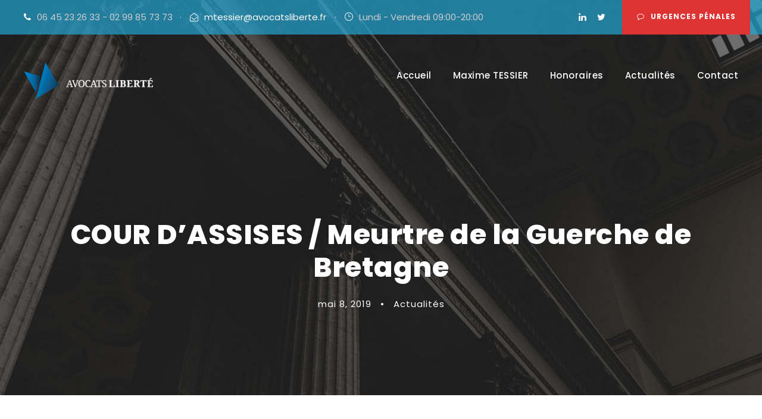

--- FILE ---
content_type: text/html; charset=UTF-8
request_url: https://maxime-tessier.fr/meurtre-de-la-guerche-de-bretagne-me-maxime-tessier-defend-laccuse-aux-assises/
body_size: 13105
content:
<!DOCTYPE html>
<html lang="fr-FR" class="no-js">
<head>
	<!-- Global site tag (gtag.js) - Google Analytics -->
<script async src="https://www.googletagmanager.com/gtag/js?id=UA-168788312-1"></script>
<script>
  window.dataLayer = window.dataLayer || [];
  function gtag(){dataLayer.push(arguments);}
  gtag('js', new Date());

  gtag('config', 'UA-168788312-1');
</script>
<meta charset="UTF-8">
	<meta name="viewport" content="width=device-width, initial-scale=1">
	<link rel="profile" href="https://gmpg.org/xfn/11">
	<link rel="pingback" href="https://maxime-tessier.fr/xmlrpc.php">
	<meta name='robots' content='index, follow, max-image-preview:large, max-snippet:-1, max-video-preview:-1' />
	<style>img:is([sizes="auto" i], [sizes^="auto," i]) { contain-intrinsic-size: 3000px 1500px }</style>
	
	<!-- This site is optimized with the Yoast SEO plugin v26.5 - https://yoast.com/wordpress/plugins/seo/ -->
	<title>COUR D&#039;ASSISES / Meurtre de la Guerche de Bretagne - Maxime Tessier - Avocat Spécialiste Droit pénal</title>
	<meta name="description" content="Meurtre - Cour d&#039;assises - La Guerche de Bretagne - Maxime TESSIER - Avocat - Rennes - Crime - Accusé - Coups de couteau - Droit pénal" />
	<link rel="canonical" href="https://maxime-tessier.fr/meurtre-de-la-guerche-de-bretagne-me-maxime-tessier-defend-laccuse-aux-assises/" />
	<meta property="og:locale" content="fr_FR" />
	<meta property="og:type" content="article" />
	<meta property="og:title" content="COUR D&#039;ASSISES / Meurtre de la Guerche de Bretagne - Maxime Tessier - Avocat Spécialiste Droit pénal" />
	<meta property="og:description" content="Meurtre - Cour d&#039;assises - La Guerche de Bretagne - Maxime TESSIER - Avocat - Rennes - Crime - Accusé - Coups de couteau - Droit pénal" />
	<meta property="og:url" content="https://maxime-tessier.fr/meurtre-de-la-guerche-de-bretagne-me-maxime-tessier-defend-laccuse-aux-assises/" />
	<meta property="og:site_name" content="Maxime Tessier - Avocat Spécialiste Droit pénal" />
	<meta property="article:published_time" content="2019-05-08T17:33:04+00:00" />
	<meta property="article:modified_time" content="2019-10-18T09:35:13+00:00" />
	<meta property="og:image" content="https://maxime-tessier.fr/wp-content/uploads/2019/05/jugement.jpg" />
	<meta property="og:image:width" content="626" />
	<meta property="og:image:height" content="352" />
	<meta property="og:image:type" content="image/jpeg" />
	<meta name="author" content="ldpmax19" />
	<meta name="twitter:card" content="summary_large_image" />
	<meta name="twitter:creator" content="@mxtessier" />
	<meta name="twitter:site" content="@mxtessier" />
	<meta name="twitter:label1" content="Écrit par" />
	<meta name="twitter:data1" content="ldpmax19" />
	<meta name="twitter:label2" content="Durée de lecture estimée" />
	<meta name="twitter:data2" content="4 minutes" />
	<script type="application/ld+json" class="yoast-schema-graph">{"@context":"https://schema.org","@graph":[{"@type":"Article","@id":"https://maxime-tessier.fr/meurtre-de-la-guerche-de-bretagne-me-maxime-tessier-defend-laccuse-aux-assises/#article","isPartOf":{"@id":"https://maxime-tessier.fr/meurtre-de-la-guerche-de-bretagne-me-maxime-tessier-defend-laccuse-aux-assises/"},"author":{"name":"ldpmax19","@id":"https://maxime-tessier.fr/#/schema/person/4d5c5954b8f71eeb16b249d36d51aeb2"},"headline":"COUR D&rsquo;ASSISES / Meurtre de la Guerche de Bretagne","datePublished":"2019-05-08T17:33:04+00:00","dateModified":"2019-10-18T09:35:13+00:00","mainEntityOfPage":{"@id":"https://maxime-tessier.fr/meurtre-de-la-guerche-de-bretagne-me-maxime-tessier-defend-laccuse-aux-assises/"},"wordCount":804,"publisher":{"@id":"https://maxime-tessier.fr/#organization"},"image":{"@id":"https://maxime-tessier.fr/meurtre-de-la-guerche-de-bretagne-me-maxime-tessier-defend-laccuse-aux-assises/#primaryimage"},"thumbnailUrl":"https://maxime-tessier.fr/wp-content/uploads/2019/05/jugement.jpg","articleSection":["Actualités"],"inLanguage":"fr-FR"},{"@type":"WebPage","@id":"https://maxime-tessier.fr/meurtre-de-la-guerche-de-bretagne-me-maxime-tessier-defend-laccuse-aux-assises/","url":"https://maxime-tessier.fr/meurtre-de-la-guerche-de-bretagne-me-maxime-tessier-defend-laccuse-aux-assises/","name":"COUR D'ASSISES / Meurtre de la Guerche de Bretagne - Maxime Tessier - Avocat Spécialiste Droit pénal","isPartOf":{"@id":"https://maxime-tessier.fr/#website"},"primaryImageOfPage":{"@id":"https://maxime-tessier.fr/meurtre-de-la-guerche-de-bretagne-me-maxime-tessier-defend-laccuse-aux-assises/#primaryimage"},"image":{"@id":"https://maxime-tessier.fr/meurtre-de-la-guerche-de-bretagne-me-maxime-tessier-defend-laccuse-aux-assises/#primaryimage"},"thumbnailUrl":"https://maxime-tessier.fr/wp-content/uploads/2019/05/jugement.jpg","datePublished":"2019-05-08T17:33:04+00:00","dateModified":"2019-10-18T09:35:13+00:00","description":"Meurtre - Cour d'assises - La Guerche de Bretagne - Maxime TESSIER - Avocat - Rennes - Crime - Accusé - Coups de couteau - Droit pénal","breadcrumb":{"@id":"https://maxime-tessier.fr/meurtre-de-la-guerche-de-bretagne-me-maxime-tessier-defend-laccuse-aux-assises/#breadcrumb"},"inLanguage":"fr-FR","potentialAction":[{"@type":"ReadAction","target":["https://maxime-tessier.fr/meurtre-de-la-guerche-de-bretagne-me-maxime-tessier-defend-laccuse-aux-assises/"]}]},{"@type":"ImageObject","inLanguage":"fr-FR","@id":"https://maxime-tessier.fr/meurtre-de-la-guerche-de-bretagne-me-maxime-tessier-defend-laccuse-aux-assises/#primaryimage","url":"https://maxime-tessier.fr/wp-content/uploads/2019/05/jugement.jpg","contentUrl":"https://maxime-tessier.fr/wp-content/uploads/2019/05/jugement.jpg","width":626,"height":352},{"@type":"BreadcrumbList","@id":"https://maxime-tessier.fr/meurtre-de-la-guerche-de-bretagne-me-maxime-tessier-defend-laccuse-aux-assises/#breadcrumb","itemListElement":[{"@type":"ListItem","position":1,"name":"Accueil","item":"https://maxime-tessier.fr/"},{"@type":"ListItem","position":2,"name":"COUR D&rsquo;ASSISES / Meurtre de la Guerche de Bretagne"}]},{"@type":"WebSite","@id":"https://maxime-tessier.fr/#website","url":"https://maxime-tessier.fr/","name":"Maxime Tessier","description":"Maxime Tessier - Avocat Spécialiste Droit pénal","publisher":{"@id":"https://maxime-tessier.fr/#organization"},"potentialAction":[{"@type":"SearchAction","target":{"@type":"EntryPoint","urlTemplate":"https://maxime-tessier.fr/?s={search_term_string}"},"query-input":{"@type":"PropertyValueSpecification","valueRequired":true,"valueName":"search_term_string"}}],"inLanguage":"fr-FR"},{"@type":"Organization","@id":"https://maxime-tessier.fr/#organization","name":"Maxime Tessier","url":"https://maxime-tessier.fr/","logo":{"@type":"ImageObject","inLanguage":"fr-FR","@id":"https://maxime-tessier.fr/#/schema/logo/image/","url":"https://maxime-tessier.fr/wp-content/uploads/2019/04/Capture-d’écran-2019-04-10-à-18.22.30.png","contentUrl":"https://maxime-tessier.fr/wp-content/uploads/2019/04/Capture-d’écran-2019-04-10-à-18.22.30.png","width":1529,"height":424,"caption":"Maxime Tessier"},"image":{"@id":"https://maxime-tessier.fr/#/schema/logo/image/"},"sameAs":["https://x.com/mxtessier","https://www.linkedin.com/in/maxime-tessier-avocat/?originalSubdomain=fr"]},{"@type":"Person","@id":"https://maxime-tessier.fr/#/schema/person/4d5c5954b8f71eeb16b249d36d51aeb2","name":"ldpmax19","url":"https://maxime-tessier.fr/author/ldpmax19/"}]}</script>
	<!-- / Yoast SEO plugin. -->


<link rel='dns-prefetch' href='//fonts.googleapis.com' />
<link rel="alternate" type="application/rss+xml" title="Maxime Tessier - Avocat Spécialiste Droit pénal &raquo; Flux" href="https://maxime-tessier.fr/feed/" />
<link rel="alternate" type="application/rss+xml" title="Maxime Tessier - Avocat Spécialiste Droit pénal &raquo; Flux des commentaires" href="https://maxime-tessier.fr/comments/feed/" />
<script type="text/javascript">
/* <![CDATA[ */
window._wpemojiSettings = {"baseUrl":"https:\/\/s.w.org\/images\/core\/emoji\/15.0.3\/72x72\/","ext":".png","svgUrl":"https:\/\/s.w.org\/images\/core\/emoji\/15.0.3\/svg\/","svgExt":".svg","source":{"concatemoji":"https:\/\/maxime-tessier.fr\/wp-includes\/js\/wp-emoji-release.min.js?ver=cce1cfc89f4e18b2f9e233ce8d68e7bc"}};
/*! This file is auto-generated */
!function(i,n){var o,s,e;function c(e){try{var t={supportTests:e,timestamp:(new Date).valueOf()};sessionStorage.setItem(o,JSON.stringify(t))}catch(e){}}function p(e,t,n){e.clearRect(0,0,e.canvas.width,e.canvas.height),e.fillText(t,0,0);var t=new Uint32Array(e.getImageData(0,0,e.canvas.width,e.canvas.height).data),r=(e.clearRect(0,0,e.canvas.width,e.canvas.height),e.fillText(n,0,0),new Uint32Array(e.getImageData(0,0,e.canvas.width,e.canvas.height).data));return t.every(function(e,t){return e===r[t]})}function u(e,t,n){switch(t){case"flag":return n(e,"\ud83c\udff3\ufe0f\u200d\u26a7\ufe0f","\ud83c\udff3\ufe0f\u200b\u26a7\ufe0f")?!1:!n(e,"\ud83c\uddfa\ud83c\uddf3","\ud83c\uddfa\u200b\ud83c\uddf3")&&!n(e,"\ud83c\udff4\udb40\udc67\udb40\udc62\udb40\udc65\udb40\udc6e\udb40\udc67\udb40\udc7f","\ud83c\udff4\u200b\udb40\udc67\u200b\udb40\udc62\u200b\udb40\udc65\u200b\udb40\udc6e\u200b\udb40\udc67\u200b\udb40\udc7f");case"emoji":return!n(e,"\ud83d\udc26\u200d\u2b1b","\ud83d\udc26\u200b\u2b1b")}return!1}function f(e,t,n){var r="undefined"!=typeof WorkerGlobalScope&&self instanceof WorkerGlobalScope?new OffscreenCanvas(300,150):i.createElement("canvas"),a=r.getContext("2d",{willReadFrequently:!0}),o=(a.textBaseline="top",a.font="600 32px Arial",{});return e.forEach(function(e){o[e]=t(a,e,n)}),o}function t(e){var t=i.createElement("script");t.src=e,t.defer=!0,i.head.appendChild(t)}"undefined"!=typeof Promise&&(o="wpEmojiSettingsSupports",s=["flag","emoji"],n.supports={everything:!0,everythingExceptFlag:!0},e=new Promise(function(e){i.addEventListener("DOMContentLoaded",e,{once:!0})}),new Promise(function(t){var n=function(){try{var e=JSON.parse(sessionStorage.getItem(o));if("object"==typeof e&&"number"==typeof e.timestamp&&(new Date).valueOf()<e.timestamp+604800&&"object"==typeof e.supportTests)return e.supportTests}catch(e){}return null}();if(!n){if("undefined"!=typeof Worker&&"undefined"!=typeof OffscreenCanvas&&"undefined"!=typeof URL&&URL.createObjectURL&&"undefined"!=typeof Blob)try{var e="postMessage("+f.toString()+"("+[JSON.stringify(s),u.toString(),p.toString()].join(",")+"));",r=new Blob([e],{type:"text/javascript"}),a=new Worker(URL.createObjectURL(r),{name:"wpTestEmojiSupports"});return void(a.onmessage=function(e){c(n=e.data),a.terminate(),t(n)})}catch(e){}c(n=f(s,u,p))}t(n)}).then(function(e){for(var t in e)n.supports[t]=e[t],n.supports.everything=n.supports.everything&&n.supports[t],"flag"!==t&&(n.supports.everythingExceptFlag=n.supports.everythingExceptFlag&&n.supports[t]);n.supports.everythingExceptFlag=n.supports.everythingExceptFlag&&!n.supports.flag,n.DOMReady=!1,n.readyCallback=function(){n.DOMReady=!0}}).then(function(){return e}).then(function(){var e;n.supports.everything||(n.readyCallback(),(e=n.source||{}).concatemoji?t(e.concatemoji):e.wpemoji&&e.twemoji&&(t(e.twemoji),t(e.wpemoji)))}))}((window,document),window._wpemojiSettings);
/* ]]> */
</script>
<style id='wp-emoji-styles-inline-css' type='text/css'>

	img.wp-smiley, img.emoji {
		display: inline !important;
		border: none !important;
		box-shadow: none !important;
		height: 1em !important;
		width: 1em !important;
		margin: 0 0.07em !important;
		vertical-align: -0.1em !important;
		background: none !important;
		padding: 0 !important;
	}
</style>
<link rel='stylesheet' id='wp-block-library-css' href='https://maxime-tessier.fr/wp-includes/css/dist/block-library/style.min.css?ver=cce1cfc89f4e18b2f9e233ce8d68e7bc' type='text/css' media='all' />
<style id='classic-theme-styles-inline-css' type='text/css'>
/*! This file is auto-generated */
.wp-block-button__link{color:#fff;background-color:#32373c;border-radius:9999px;box-shadow:none;text-decoration:none;padding:calc(.667em + 2px) calc(1.333em + 2px);font-size:1.125em}.wp-block-file__button{background:#32373c;color:#fff;text-decoration:none}
</style>
<style id='global-styles-inline-css' type='text/css'>
:root{--wp--preset--aspect-ratio--square: 1;--wp--preset--aspect-ratio--4-3: 4/3;--wp--preset--aspect-ratio--3-4: 3/4;--wp--preset--aspect-ratio--3-2: 3/2;--wp--preset--aspect-ratio--2-3: 2/3;--wp--preset--aspect-ratio--16-9: 16/9;--wp--preset--aspect-ratio--9-16: 9/16;--wp--preset--color--black: #000000;--wp--preset--color--cyan-bluish-gray: #abb8c3;--wp--preset--color--white: #ffffff;--wp--preset--color--pale-pink: #f78da7;--wp--preset--color--vivid-red: #cf2e2e;--wp--preset--color--luminous-vivid-orange: #ff6900;--wp--preset--color--luminous-vivid-amber: #fcb900;--wp--preset--color--light-green-cyan: #7bdcb5;--wp--preset--color--vivid-green-cyan: #00d084;--wp--preset--color--pale-cyan-blue: #8ed1fc;--wp--preset--color--vivid-cyan-blue: #0693e3;--wp--preset--color--vivid-purple: #9b51e0;--wp--preset--gradient--vivid-cyan-blue-to-vivid-purple: linear-gradient(135deg,rgba(6,147,227,1) 0%,rgb(155,81,224) 100%);--wp--preset--gradient--light-green-cyan-to-vivid-green-cyan: linear-gradient(135deg,rgb(122,220,180) 0%,rgb(0,208,130) 100%);--wp--preset--gradient--luminous-vivid-amber-to-luminous-vivid-orange: linear-gradient(135deg,rgba(252,185,0,1) 0%,rgba(255,105,0,1) 100%);--wp--preset--gradient--luminous-vivid-orange-to-vivid-red: linear-gradient(135deg,rgba(255,105,0,1) 0%,rgb(207,46,46) 100%);--wp--preset--gradient--very-light-gray-to-cyan-bluish-gray: linear-gradient(135deg,rgb(238,238,238) 0%,rgb(169,184,195) 100%);--wp--preset--gradient--cool-to-warm-spectrum: linear-gradient(135deg,rgb(74,234,220) 0%,rgb(151,120,209) 20%,rgb(207,42,186) 40%,rgb(238,44,130) 60%,rgb(251,105,98) 80%,rgb(254,248,76) 100%);--wp--preset--gradient--blush-light-purple: linear-gradient(135deg,rgb(255,206,236) 0%,rgb(152,150,240) 100%);--wp--preset--gradient--blush-bordeaux: linear-gradient(135deg,rgb(254,205,165) 0%,rgb(254,45,45) 50%,rgb(107,0,62) 100%);--wp--preset--gradient--luminous-dusk: linear-gradient(135deg,rgb(255,203,112) 0%,rgb(199,81,192) 50%,rgb(65,88,208) 100%);--wp--preset--gradient--pale-ocean: linear-gradient(135deg,rgb(255,245,203) 0%,rgb(182,227,212) 50%,rgb(51,167,181) 100%);--wp--preset--gradient--electric-grass: linear-gradient(135deg,rgb(202,248,128) 0%,rgb(113,206,126) 100%);--wp--preset--gradient--midnight: linear-gradient(135deg,rgb(2,3,129) 0%,rgb(40,116,252) 100%);--wp--preset--font-size--small: 13px;--wp--preset--font-size--medium: 20px;--wp--preset--font-size--large: 36px;--wp--preset--font-size--x-large: 42px;--wp--preset--spacing--20: 0.44rem;--wp--preset--spacing--30: 0.67rem;--wp--preset--spacing--40: 1rem;--wp--preset--spacing--50: 1.5rem;--wp--preset--spacing--60: 2.25rem;--wp--preset--spacing--70: 3.38rem;--wp--preset--spacing--80: 5.06rem;--wp--preset--shadow--natural: 6px 6px 9px rgba(0, 0, 0, 0.2);--wp--preset--shadow--deep: 12px 12px 50px rgba(0, 0, 0, 0.4);--wp--preset--shadow--sharp: 6px 6px 0px rgba(0, 0, 0, 0.2);--wp--preset--shadow--outlined: 6px 6px 0px -3px rgba(255, 255, 255, 1), 6px 6px rgba(0, 0, 0, 1);--wp--preset--shadow--crisp: 6px 6px 0px rgba(0, 0, 0, 1);}:where(.is-layout-flex){gap: 0.5em;}:where(.is-layout-grid){gap: 0.5em;}body .is-layout-flex{display: flex;}.is-layout-flex{flex-wrap: wrap;align-items: center;}.is-layout-flex > :is(*, div){margin: 0;}body .is-layout-grid{display: grid;}.is-layout-grid > :is(*, div){margin: 0;}:where(.wp-block-columns.is-layout-flex){gap: 2em;}:where(.wp-block-columns.is-layout-grid){gap: 2em;}:where(.wp-block-post-template.is-layout-flex){gap: 1.25em;}:where(.wp-block-post-template.is-layout-grid){gap: 1.25em;}.has-black-color{color: var(--wp--preset--color--black) !important;}.has-cyan-bluish-gray-color{color: var(--wp--preset--color--cyan-bluish-gray) !important;}.has-white-color{color: var(--wp--preset--color--white) !important;}.has-pale-pink-color{color: var(--wp--preset--color--pale-pink) !important;}.has-vivid-red-color{color: var(--wp--preset--color--vivid-red) !important;}.has-luminous-vivid-orange-color{color: var(--wp--preset--color--luminous-vivid-orange) !important;}.has-luminous-vivid-amber-color{color: var(--wp--preset--color--luminous-vivid-amber) !important;}.has-light-green-cyan-color{color: var(--wp--preset--color--light-green-cyan) !important;}.has-vivid-green-cyan-color{color: var(--wp--preset--color--vivid-green-cyan) !important;}.has-pale-cyan-blue-color{color: var(--wp--preset--color--pale-cyan-blue) !important;}.has-vivid-cyan-blue-color{color: var(--wp--preset--color--vivid-cyan-blue) !important;}.has-vivid-purple-color{color: var(--wp--preset--color--vivid-purple) !important;}.has-black-background-color{background-color: var(--wp--preset--color--black) !important;}.has-cyan-bluish-gray-background-color{background-color: var(--wp--preset--color--cyan-bluish-gray) !important;}.has-white-background-color{background-color: var(--wp--preset--color--white) !important;}.has-pale-pink-background-color{background-color: var(--wp--preset--color--pale-pink) !important;}.has-vivid-red-background-color{background-color: var(--wp--preset--color--vivid-red) !important;}.has-luminous-vivid-orange-background-color{background-color: var(--wp--preset--color--luminous-vivid-orange) !important;}.has-luminous-vivid-amber-background-color{background-color: var(--wp--preset--color--luminous-vivid-amber) !important;}.has-light-green-cyan-background-color{background-color: var(--wp--preset--color--light-green-cyan) !important;}.has-vivid-green-cyan-background-color{background-color: var(--wp--preset--color--vivid-green-cyan) !important;}.has-pale-cyan-blue-background-color{background-color: var(--wp--preset--color--pale-cyan-blue) !important;}.has-vivid-cyan-blue-background-color{background-color: var(--wp--preset--color--vivid-cyan-blue) !important;}.has-vivid-purple-background-color{background-color: var(--wp--preset--color--vivid-purple) !important;}.has-black-border-color{border-color: var(--wp--preset--color--black) !important;}.has-cyan-bluish-gray-border-color{border-color: var(--wp--preset--color--cyan-bluish-gray) !important;}.has-white-border-color{border-color: var(--wp--preset--color--white) !important;}.has-pale-pink-border-color{border-color: var(--wp--preset--color--pale-pink) !important;}.has-vivid-red-border-color{border-color: var(--wp--preset--color--vivid-red) !important;}.has-luminous-vivid-orange-border-color{border-color: var(--wp--preset--color--luminous-vivid-orange) !important;}.has-luminous-vivid-amber-border-color{border-color: var(--wp--preset--color--luminous-vivid-amber) !important;}.has-light-green-cyan-border-color{border-color: var(--wp--preset--color--light-green-cyan) !important;}.has-vivid-green-cyan-border-color{border-color: var(--wp--preset--color--vivid-green-cyan) !important;}.has-pale-cyan-blue-border-color{border-color: var(--wp--preset--color--pale-cyan-blue) !important;}.has-vivid-cyan-blue-border-color{border-color: var(--wp--preset--color--vivid-cyan-blue) !important;}.has-vivid-purple-border-color{border-color: var(--wp--preset--color--vivid-purple) !important;}.has-vivid-cyan-blue-to-vivid-purple-gradient-background{background: var(--wp--preset--gradient--vivid-cyan-blue-to-vivid-purple) !important;}.has-light-green-cyan-to-vivid-green-cyan-gradient-background{background: var(--wp--preset--gradient--light-green-cyan-to-vivid-green-cyan) !important;}.has-luminous-vivid-amber-to-luminous-vivid-orange-gradient-background{background: var(--wp--preset--gradient--luminous-vivid-amber-to-luminous-vivid-orange) !important;}.has-luminous-vivid-orange-to-vivid-red-gradient-background{background: var(--wp--preset--gradient--luminous-vivid-orange-to-vivid-red) !important;}.has-very-light-gray-to-cyan-bluish-gray-gradient-background{background: var(--wp--preset--gradient--very-light-gray-to-cyan-bluish-gray) !important;}.has-cool-to-warm-spectrum-gradient-background{background: var(--wp--preset--gradient--cool-to-warm-spectrum) !important;}.has-blush-light-purple-gradient-background{background: var(--wp--preset--gradient--blush-light-purple) !important;}.has-blush-bordeaux-gradient-background{background: var(--wp--preset--gradient--blush-bordeaux) !important;}.has-luminous-dusk-gradient-background{background: var(--wp--preset--gradient--luminous-dusk) !important;}.has-pale-ocean-gradient-background{background: var(--wp--preset--gradient--pale-ocean) !important;}.has-electric-grass-gradient-background{background: var(--wp--preset--gradient--electric-grass) !important;}.has-midnight-gradient-background{background: var(--wp--preset--gradient--midnight) !important;}.has-small-font-size{font-size: var(--wp--preset--font-size--small) !important;}.has-medium-font-size{font-size: var(--wp--preset--font-size--medium) !important;}.has-large-font-size{font-size: var(--wp--preset--font-size--large) !important;}.has-x-large-font-size{font-size: var(--wp--preset--font-size--x-large) !important;}
:where(.wp-block-post-template.is-layout-flex){gap: 1.25em;}:where(.wp-block-post-template.is-layout-grid){gap: 1.25em;}
:where(.wp-block-columns.is-layout-flex){gap: 2em;}:where(.wp-block-columns.is-layout-grid){gap: 2em;}
:root :where(.wp-block-pullquote){font-size: 1.5em;line-height: 1.6;}
</style>
<link rel='stylesheet' id='contact-form-7-css' href='https://maxime-tessier.fr/wp-content/plugins/contact-form-7/includes/css/styles.css?ver=6.1.4' type='text/css' media='all' />
<link rel='stylesheet' id='gdlr-core-google-font-css' href='https://fonts.googleapis.com/css?family=Poppins%3A100%2C100italic%2C200%2C200italic%2C300%2C300italic%2Cregular%2Citalic%2C500%2C500italic%2C600%2C600italic%2C700%2C700italic%2C800%2C800italic%2C900%2C900italic%7CMontserrat%3A100%2C100italic%2C200%2C200italic%2C300%2C300italic%2Cregular%2Citalic%2C500%2C500italic%2C600%2C600italic%2C700%2C700italic%2C800%2C800italic%2C900%2C900italic%7CMerriweather%3A300%2C300italic%2Cregular%2Citalic%2C700%2C700italic%2C900%2C900italic&#038;subset=latin%2Clatin-ext%2Cdevanagari%2Ccyrillic-ext%2Cvietnamese%2Ccyrillic&#038;ver=6.7.4' type='text/css' media='all' />
<link rel='stylesheet' id='gdlr-core-plugin-css' href='https://maxime-tessier.fr/wp-content/plugins/goodlayers-core/plugins/combine/style.css?ver=cce1cfc89f4e18b2f9e233ce8d68e7bc' type='text/css' media='all' />
<link rel='stylesheet' id='gdlr-core-page-builder-css' href='https://maxime-tessier.fr/wp-content/plugins/goodlayers-core/include/css/page-builder.css?ver=cce1cfc89f4e18b2f9e233ce8d68e7bc' type='text/css' media='all' />
<link rel='stylesheet' id='rs-plugin-settings-css' href='https://maxime-tessier.fr/wp-content/plugins/revslider/public/assets/css/settings.css?ver=5.4.8.3' type='text/css' media='all' />
<style id='rs-plugin-settings-inline-css' type='text/css'>
#rs-demo-id {}
</style>
<link rel='stylesheet' id='attorna-style-core-css' href='https://maxime-tessier.fr/wp-content/themes/attorna/css/style-core.css?ver=cce1cfc89f4e18b2f9e233ce8d68e7bc' type='text/css' media='all' />
<link rel='stylesheet' id='attorna-custom-style-css' href='https://maxime-tessier.fr/wp-content/uploads/attorna-style-custom.css?1674047800&#038;ver=6.7.4' type='text/css' media='all' />
<script type="text/javascript" src="https://maxime-tessier.fr/wp-includes/js/jquery/jquery.min.js?ver=3.7.1" id="jquery-core-js"></script>
<script type="text/javascript" src="https://maxime-tessier.fr/wp-includes/js/jquery/jquery-migrate.min.js?ver=3.4.1" id="jquery-migrate-js"></script>
<script type="text/javascript" src="https://maxime-tessier.fr/wp-content/plugins/revslider/public/assets/js/jquery.themepunch.tools.min.js?ver=5.4.8.3" id="tp-tools-js"></script>
<script type="text/javascript" src="https://maxime-tessier.fr/wp-content/plugins/revslider/public/assets/js/jquery.themepunch.revolution.min.js?ver=5.4.8.3" id="revmin-js"></script>
<!--[if lt IE 9]>
<script type="text/javascript" src="https://maxime-tessier.fr/wp-content/themes/attorna/js/html5.js?ver=cce1cfc89f4e18b2f9e233ce8d68e7bc" id="html5js-js"></script>
<![endif]-->
<link rel="https://api.w.org/" href="https://maxime-tessier.fr/wp-json/" /><link rel="alternate" title="JSON" type="application/json" href="https://maxime-tessier.fr/wp-json/wp/v2/posts/7097" /><link rel="EditURI" type="application/rsd+xml" title="RSD" href="https://maxime-tessier.fr/xmlrpc.php?rsd" />
<link rel="alternate" title="oEmbed (JSON)" type="application/json+oembed" href="https://maxime-tessier.fr/wp-json/oembed/1.0/embed?url=https%3A%2F%2Fmaxime-tessier.fr%2Fmeurtre-de-la-guerche-de-bretagne-me-maxime-tessier-defend-laccuse-aux-assises%2F" />
<link rel="alternate" title="oEmbed (XML)" type="text/xml+oembed" href="https://maxime-tessier.fr/wp-json/oembed/1.0/embed?url=https%3A%2F%2Fmaxime-tessier.fr%2Fmeurtre-de-la-guerche-de-bretagne-me-maxime-tessier-defend-laccuse-aux-assises%2F&#038;format=xml" />
<style type="text/css">.recentcomments a{display:inline !important;padding:0 !important;margin:0 !important;}</style><meta name="generator" content="Powered by Slider Revolution 5.4.8.3 - responsive, Mobile-Friendly Slider Plugin for WordPress with comfortable drag and drop interface." />
<link rel="icon" href="https://maxime-tessier.fr/wp-content/uploads/2019/05/cropped-ico-32x32.png" sizes="32x32" />
<link rel="icon" href="https://maxime-tessier.fr/wp-content/uploads/2019/05/cropped-ico-192x192.png" sizes="192x192" />
<link rel="apple-touch-icon" href="https://maxime-tessier.fr/wp-content/uploads/2019/05/cropped-ico-180x180.png" />
<meta name="msapplication-TileImage" content="https://maxime-tessier.fr/wp-content/uploads/2019/05/cropped-ico-270x270.png" />
<script type="text/javascript">function setREVStartSize(e){									
						try{ e.c=jQuery(e.c);var i=jQuery(window).width(),t=9999,r=0,n=0,l=0,f=0,s=0,h=0;
							if(e.responsiveLevels&&(jQuery.each(e.responsiveLevels,function(e,f){f>i&&(t=r=f,l=e),i>f&&f>r&&(r=f,n=e)}),t>r&&(l=n)),f=e.gridheight[l]||e.gridheight[0]||e.gridheight,s=e.gridwidth[l]||e.gridwidth[0]||e.gridwidth,h=i/s,h=h>1?1:h,f=Math.round(h*f),"fullscreen"==e.sliderLayout){var u=(e.c.width(),jQuery(window).height());if(void 0!=e.fullScreenOffsetContainer){var c=e.fullScreenOffsetContainer.split(",");if (c) jQuery.each(c,function(e,i){u=jQuery(i).length>0?u-jQuery(i).outerHeight(!0):u}),e.fullScreenOffset.split("%").length>1&&void 0!=e.fullScreenOffset&&e.fullScreenOffset.length>0?u-=jQuery(window).height()*parseInt(e.fullScreenOffset,0)/100:void 0!=e.fullScreenOffset&&e.fullScreenOffset.length>0&&(u-=parseInt(e.fullScreenOffset,0))}f=u}else void 0!=e.minHeight&&f<e.minHeight&&(f=e.minHeight);e.c.closest(".rev_slider_wrapper").css({height:f})					
						}catch(d){console.log("Failure at Presize of Slider:"+d)}						
					};</script>
<style id="wpforms-css-vars-root">
				:root {
					--wpforms-field-border-radius: 3px;
--wpforms-field-border-style: solid;
--wpforms-field-border-size: 1px;
--wpforms-field-background-color: #ffffff;
--wpforms-field-border-color: rgba( 0, 0, 0, 0.25 );
--wpforms-field-border-color-spare: rgba( 0, 0, 0, 0.25 );
--wpforms-field-text-color: rgba( 0, 0, 0, 0.7 );
--wpforms-field-menu-color: #ffffff;
--wpforms-label-color: rgba( 0, 0, 0, 0.85 );
--wpforms-label-sublabel-color: rgba( 0, 0, 0, 0.55 );
--wpforms-label-error-color: #d63637;
--wpforms-button-border-radius: 3px;
--wpforms-button-border-style: none;
--wpforms-button-border-size: 1px;
--wpforms-button-background-color: #066aab;
--wpforms-button-border-color: #066aab;
--wpforms-button-text-color: #ffffff;
--wpforms-page-break-color: #066aab;
--wpforms-background-image: none;
--wpforms-background-position: center center;
--wpforms-background-repeat: no-repeat;
--wpforms-background-size: cover;
--wpforms-background-width: 100px;
--wpforms-background-height: 100px;
--wpforms-background-color: rgba( 0, 0, 0, 0 );
--wpforms-background-url: none;
--wpforms-container-padding: 0px;
--wpforms-container-border-style: none;
--wpforms-container-border-width: 1px;
--wpforms-container-border-color: #000000;
--wpforms-container-border-radius: 3px;
--wpforms-field-size-input-height: 43px;
--wpforms-field-size-input-spacing: 15px;
--wpforms-field-size-font-size: 16px;
--wpforms-field-size-line-height: 19px;
--wpforms-field-size-padding-h: 14px;
--wpforms-field-size-checkbox-size: 16px;
--wpforms-field-size-sublabel-spacing: 5px;
--wpforms-field-size-icon-size: 1;
--wpforms-label-size-font-size: 16px;
--wpforms-label-size-line-height: 19px;
--wpforms-label-size-sublabel-font-size: 14px;
--wpforms-label-size-sublabel-line-height: 17px;
--wpforms-button-size-font-size: 17px;
--wpforms-button-size-height: 41px;
--wpforms-button-size-padding-h: 15px;
--wpforms-button-size-margin-top: 10px;
--wpforms-container-shadow-size-box-shadow: none;

				}
			</style></head>

<body data-rsssl=1 class="post-template-default single single-post postid-7097 single-format-standard gdlr-core-body attorna-body attorna-body-front attorna-full  attorna-with-sticky-navigation  attorna-blog-style-4  attorna-blockquote-style-1 gdlr-core-link-to-lightbox" data-home-url="https://maxime-tessier.fr/" >
<div class="attorna-mobile-header-wrap" ><div class="attorna-mobile-header attorna-header-background attorna-style-slide attorna-sticky-mobile-navigation " id="attorna-mobile-header" ><div class="attorna-mobile-header-container attorna-container clearfix" ><div class="attorna-logo  attorna-item-pdlr"><div class="attorna-logo-inner"><a class="" href="https://maxime-tessier.fr/" ><img src="https://maxime-tessier.fr/wp-content/uploads/2023/01/logo-1.png" alt="" width="460" height="129" title="logo" /></a></div></div><div class="attorna-mobile-menu-right" ><div class="attorna-mobile-menu" ><a class="attorna-mm-menu-button attorna-mobile-menu-button attorna-mobile-button-hamburger" href="#attorna-mobile-menu" ><span></span></a><div class="attorna-mm-menu-wrap attorna-navigation-font" id="attorna-mobile-menu" data-slide="right" ><ul id="menu-main-navigation" class="m-menu"><li class="menu-item menu-item-type-custom menu-item-object-custom menu-item-home menu-item-7018"><a href="https://maxime-tessier.fr/">Accueil</a></li>
<li class="menu-item menu-item-type-post_type menu-item-object-page menu-item-7025"><a href="https://maxime-tessier.fr/maxime-tessier/">Maxime TESSIER</a></li>
<li class="menu-item menu-item-type-post_type menu-item-object-page menu-item-5164"><a href="https://maxime-tessier.fr/honoraires/" title="												">Honoraires</a></li>
<li class="menu-item menu-item-type-post_type menu-item-object-page menu-item-7264"><a href="https://maxime-tessier.fr/blog/">Actualités</a></li>
<li class="menu-item menu-item-type-post_type menu-item-object-page menu-item-5160"><a href="https://maxime-tessier.fr/contact/" title="												">Contact</a></li>
</ul></div></div></div></div></div></div><div class="attorna-body-outer-wrapper ">
		<div class="attorna-body-wrapper clearfix  attorna-with-transparent-header attorna-with-frame">
	<div class="attorna-header-background-transparent" ><div class="attorna-top-bar" ><div class="attorna-top-bar-background" ></div><div class="attorna-top-bar-container attorna-container " ><div class="attorna-top-bar-container-inner clearfix" ><div class="attorna-top-bar-left attorna-item-pdlr"><i class="fa fa-phone" style="font-size: 15px ;color: #ffffff ;margin-right: 10px ;"  ></i>06 45 23 26 33 - 02 99 85 73 73<div style="margin-left: 12px; margin-right: 14px; display: inline;">&#183;</div><i class="fa fa-envelope-open-o" style="font-size: 14px ;color: #ffffff ;margin-right: 10px ;"  ></i><a href="mailto:mtessier@avocatsliberte.fr">mtessier@avocatsliberte.fr</a> <div style="margin-left: 10px; margin-right: 13px; display: inline;">&#183;</div><i class="icon_clock_alt" style="font-size: 15px ;color: #ffffff ;margin-right: 10px ;"  ></i>Lundi - Vendredi 09:00-20:00</div><a class="attorna-top-bar-right-button" href="https://maxime-tessier.fr/contact" target="_self"  ><i class="fa fa-comment-o" ></i>Urgences pénales</a><div class="attorna-top-bar-right attorna-item-pdlr"><div class="attorna-top-bar-right-social" ><a href="https://www.linkedin.com/in/maxime-tessier-avocat/?originalSubdomain=fr" target="_blank" class="attorna-top-bar-social-icon" title="linkedin" ><i class="fa fa-linkedin" ></i></a><a href="https://twitter.com/mxtessier" target="_blank" class="attorna-top-bar-social-icon" title="twitter" ><i class="fa fa-twitter" ></i></a></div></div></div></div></div>	
<header class="attorna-header-wrap attorna-header-style-plain  attorna-style-menu-right attorna-sticky-navigation attorna-style-slide" data-navigation-offset="75px"  >
	<div class="attorna-header-background" ></div>
	<div class="attorna-header-container  attorna-container">
			
		<div class="attorna-header-container-inner clearfix">
			<div class="attorna-logo  attorna-item-pdlr"><div class="attorna-logo-inner"><a class="" href="https://maxime-tessier.fr/" ><img src="https://maxime-tessier.fr/wp-content/uploads/2023/01/logo-1.png" alt="" width="460" height="129" title="logo" /></a></div></div>			<div class="attorna-navigation attorna-item-pdlr clearfix " >
			<div class="attorna-main-menu" id="attorna-main-menu" ><ul id="menu-main-navigation-1" class="sf-menu"><li  class="menu-item menu-item-type-custom menu-item-object-custom menu-item-home menu-item-7018 attorna-normal-menu"><a href="https://maxime-tessier.fr/">Accueil</a></li>
<li  class="menu-item menu-item-type-post_type menu-item-object-page menu-item-7025 attorna-normal-menu"><a href="https://maxime-tessier.fr/maxime-tessier/">Maxime TESSIER</a></li>
<li  class="menu-item menu-item-type-post_type menu-item-object-page menu-item-5164 attorna-normal-menu"><a title="												" href="https://maxime-tessier.fr/honoraires/">Honoraires</a></li>
<li  class="menu-item menu-item-type-post_type menu-item-object-page menu-item-7264 attorna-normal-menu"><a href="https://maxime-tessier.fr/blog/">Actualités</a></li>
<li  class="menu-item menu-item-type-post_type menu-item-object-page menu-item-5160 attorna-normal-menu"><a title="												" href="https://maxime-tessier.fr/contact/">Contact</a></li>
</ul></div>			</div><!-- attorna-navigation -->

		</div><!-- attorna-header-inner -->
	</div><!-- attorna-header-container -->
</header><!-- header --></div>	<div class="attorna-page-wrapper" id="attorna-page-wrapper" ><div class="attorna-blog-title-wrap  attorna-style-custom" ><div class="attorna-header-transparent-substitute" ></div><div class="attorna-blog-title-overlay"  ></div><div class="attorna-blog-title-bottom-overlay" ></div><div class="attorna-blog-title-container attorna-container" ><div class="attorna-blog-title-content attorna-item-pdlr"  ><header class="attorna-single-article-head clearfix" ><div class="attorna-single-article-head-right"><h1 class="attorna-single-article-title">COUR D&rsquo;ASSISES / Meurtre de la Guerche de Bretagne</h1><div class="attorna-blog-info-wrapper" ><div class="attorna-blog-info attorna-blog-info-font attorna-blog-info-date post-date updated "><span class="attorna-blog-info-sep" >•</span><span class="attorna-head" ><i class="icon_clock_alt" ></i></span><a href="https://maxime-tessier.fr/2019/05/08/">mai 8, 2019</a></div><div class="attorna-blog-info attorna-blog-info-font attorna-blog-info-category "><span class="attorna-blog-info-sep" >•</span><span class="attorna-head" ><i class="icon_folder-alt" ></i></span><a href="https://maxime-tessier.fr/category/blog/" rel="tag">Actualités</a></div></div></div></header></div></div></div><div class="attorna-content-container attorna-container "><div class=" attorna-sidebar-wrap clearfix attorna-line-height-0 attorna-sidebar-style-none" ><div class=" attorna-sidebar-center attorna-column-60 attorna-line-height" ><div class="attorna-content-wrap attorna-item-pdlr clearfix" ><div class="attorna-content-area" ><article id="post-7097" class="post-7097 post type-post status-publish format-standard has-post-thumbnail hentry category-blog">
	<div class="attorna-single-article clearfix" >
		<div class="attorna-single-article-content">
<p>Article paru dans OUEST-FRANCE, le 23/01/2019, par Marion DUGRENIER</p>



<p>“Un
 homme de 32&nbsp;ans comparaissait, ce mardi 22&nbsp;janvier, devant la cour 
d’Assises d’Ille-et-Vilaine. Il est accusé de meurtre de [X], à 
La-Guerche-de-Bretagne (Ille-et-Vilaine) et encourt trente ans de 
réclusion.</p>



<p>Tête
 baissée dans le box,&nbsp;[Y], un Finistérien de 32&nbsp;ans, comparaît pour 
meurtre volontaire&nbsp;– un crime passible de trente&nbsp;ans de réclusion – 
devant la cour d’assises d’Ille-et-Vilaine.&nbsp;Le corps de la victime, [X],
 30&nbsp;ans au moment des faits, a été retrouvé sans vie par un passant, à 
La Guerche-de-Bretagne, le 16&nbsp;juillet 2016, le thorax criblé par des 
coups de couteau. Trois ont traversé le cœur de part en part.</p>



<h2 class="wp-block-heading">Un homme très complexé physiquement et socialement</h2>



<p>À
 la barre, proches, experts, anciens collègues de travail et 
psychologues dressent le portrait d’un homme très complexé physiquement 
et socialement. Il est atteint d’une malformation au visage, un&nbsp;<strong>« bec-de-lièvre »</strong>&nbsp;, et a déjà subi 25 opérations chirurgicales.</p>



<p>L’accusé
 lui-même relate un cycle sans fin de reconstructions de la mâchoire, du
 palais, du nez et des lèvres… Aggravé par son lot de moqueries.&nbsp;<strong>« Au
 supermarché, les gens le regardaient avec insistance et se donnaient 
des coups de coudes pour dire « tiens regarde celui-ci », eh bien 
celui-ci, il a beaucoup souffert »</strong>&nbsp;, s’emporte le père de l’ancienne famille d’accueil du jeune homme.</p>



<p><strong>« Un environnement précaire et insalubre, des conditions d’hygiène alarmantes et un enfant en sous-nutrition ».&nbsp;</strong>C’est
 ainsi que le psychologue chargé de l’enquête de personnalité résume les
 deux premières années de vie d’[Y]. Le nourrisson est livré à lui-même,
 contraint à&nbsp;<strong>« changer ses couches lui-même et à boire dans la gamelle du chien</strong>, indique l’enquête sociale.<strong>&nbsp;Les services sociaux l’ont retrouvé sale, les pieds froids et à moitié habillé ».</strong></p>



<h2 class="wp-block-heading">« L’expérience douloureuse de sa différence »</h2>



<p>Placé dans une famille d’accueil, qui&nbsp;<strong>« l’élèvera comme un fils »</strong>&nbsp;de ses 2&nbsp;ans à ses 17&nbsp;ans, l’homme reconnaît aujourd’hui&nbsp;<strong>« avoir eu de la chance de bénéficier d’une bonne éducation »</strong>&nbsp;. Il se révèle être&nbsp;<strong>« un enfant agréable et affectueux »</strong>&nbsp;, selon les mots de sa mère d’accueil,&nbsp;<strong>« très actif mais jamais violent ni agressif »</strong>&nbsp;.
 Ses problèmes de santé, ainsi que les longues périodes de convalescence
 qui succèdent à chacune des opérations, viennent perturber sa 
scolarité.&nbsp;<strong>« Il fait l’expérience douloureuse de sa différence »</strong>&nbsp;, estime le psychologue chargé de l’enquête de personnalité.</p>



<p>De l’émotion dans la voix, l’accusé évoque sa peur du regard des autres.&nbsp;<strong>« J’ai
 subi énormément d’agressions violentes et de moqueries. Deux personnes 
m’ont tabassé et torturé à mort. C’est pour ça que je gardais un couteau
 de cuisine dans ma veste, pour me défendre ».</strong></p>



<p>Diplômé d’un bac pro de paysagiste, il décide de prendre son indépendance à 17&nbsp;ans et quitte son foyer d’accueil.&nbsp;<strong>« Je
 regrette de l’avoir laissé partir. On culpabilise de se dire que les 
choses auraient peut-être été différentes s’il était resté »</strong>&nbsp;explique sa mère d’accueil.Isolé,
 vulnérable et en quête d’identité, l’homme sombre, de son propre aveu, 
dans une période noire. Il vit dans un foyer pour jeunes travailleurs à 
Vitré et alterne jobs d’intérimaire et périodes de chômage.</p>



<h2 class="wp-block-heading">« Bizarreries physiques et comportementales »</h2>



<p><strong>« Allergique »</strong>&nbsp;au cannabis, il commence également à consommer de l’héroïne&nbsp;<strong>« pour ses effets anxiolytiques »</strong>&nbsp;. Le psychologue relève en effet&nbsp;<strong>« un
 sentiment de persécution récurrent, notamment de la part de gens qui ne
 lui sourient pas ou ne lui répondent pas, et un sentiment d’insécurité 
de plus en plus croissant »</strong>&nbsp;. L’homme se replie sur lui-même. Ses proches le qualifient de&nbsp;<strong>« parano »</strong>&nbsp;.&nbsp;<strong>« Ses comportements sont de moins en moins adaptés en société</strong>&nbsp;, poursuit le psychologue.<strong>&nbsp;Il
 est de moins en moins accessible au dialogue, manifeste des bizarreries
 physiques et comportementales et exprime des idées suicidaires. »</strong></p>



<p>Interrogé
 sur son sentiment à l’issu de cette première journée d’audience, [Y] 
exprime à la fois regrets et frustration vis-à-vis&nbsp;<strong>« du système »</strong>&nbsp;.&nbsp;<strong>« C’était un geste de désespoir, un geste disproportionné. Je ne suis pas un criminel. Jamais il n’aurait dû m’arriver ça. »</strong></p>



<p>Demain, la cour d’assises de Rennes examinera les faits de meurtre.”</p>
</div>	</div><!-- attorna-single-article -->
</article><!-- post-id -->
</div></div></div></div></div><div class="gdlr-core-page-builder-body"></div><div class="attorna-bottom-page-builder-container attorna-container" ><div class="attorna-bottom-page-builder-sidebar-wrap attorna-sidebar-style-none" ><div class="attorna-bottom-page-builder-sidebar-class" ><div class="attorna-bottom-page-builder-content attorna-item-pdlr" ><div class="attorna-single-nav-area clearfix" ><span class="attorna-single-nav attorna-single-nav-left"><span class="attorna-text attorna-title-font" >Actualité précédente</span><a href="https://maxime-tessier.fr/violences-conjugales/" rel="prev"><span class="attorna-single-nav-title attorna-title-font" >Avocat / Victimes / Violences conjugales</span></a></span><span class="attorna-single-nav attorna-single-nav-right"><span class="attorna-text attorna-title-font" >Actualité suivante</span><a href="https://maxime-tessier.fr/avocat-penal-victimes-etats-generaux-du-dommage-corporel/" rel="next"><span class="attorna-single-nav-title attorna-title-font" >Avocat / Victimes : Etats généraux du dommage corporel</span></a></span></div><div class="attorna-single-social-share clearfix" ><div class="gdlr-core-social-share-item gdlr-core-item-pdb  gdlr-core-left-align gdlr-core-social-share-left-text gdlr-core-style-plain gdlr-core-no-counter " style="padding-bottom: 0px ;"  ><span class="gdlr-core-social-share-wrap"><a class="gdlr-core-social-share-facebook" href="https://www.facebook.com/sharer/sharer.php?caption=COUR+D%E2%80%99ASSISES+%2F+Meurtre+de+la+Guerche+de+Bretagne&#038;u=https://maxime-tessier.fr/meurtre-de-la-guerche-de-bretagne-me-maxime-tessier-defend-laccuse-aux-assises/" target="_blank" onclick="javascript:window.open(this.href,&#039;&#039;, &#039;menubar=no,toolbar=no,resizable=yes,scrollbars=yes,height=602,width=555&#039;);return false;"  ><i class="fa fa-facebook" ></i></a><a class="gdlr-core-social-share-linkedin" href="http://www.linkedin.com/shareArticle?mini=true&#038;url=https://maxime-tessier.fr/meurtre-de-la-guerche-de-bretagne-me-maxime-tessier-defend-laccuse-aux-assises/&#038;title=COUR+D%E2%80%99ASSISES+%2F+Meurtre+de+la+Guerche+de+Bretagne" target="_blank" onclick="javascript:window.open(this.href,&#039;&#039;, &#039;menubar=no,toolbar=no,resizable=yes,scrollbars=yes,height=452,width=550&#039;);return false;"  ><i class="fa fa-linkedin" ></i></a><a class="gdlr-core-social-share-twitter" href="https://twitter.com/intent/tweet?text=COUR+D%E2%80%99ASSISES+%2F+Meurtre+de+la+Guerche+de+Bretagne&#038;url=https://maxime-tessier.fr/meurtre-de-la-guerche-de-bretagne-me-maxime-tessier-defend-laccuse-aux-assises/" target="_blank" onclick="javascript:window.open(this.href,&#039;&#039;, &#039;menubar=no,toolbar=no,resizable=yes,scrollbars=yes,height=255,width=555&#039;);return false;"  ><i class="fa fa-twitter" ></i></a></span></div><div class="attorna-single-magazine-author-tags clearfix" ></div></div><div class="attorna-single-related-post-wrap attorna-item-rvpdlr" ><h3 class="attorna-single-related-post-title attorna-item-mglr" >Autres actualités</h3><div class="gdlr-core-blog-item-holder clearfix" ><div class="gdlr-core-item-list  gdlr-core-item-pdlr gdlr-core-column-20 gdlr-core-column-first" ><div class="gdlr-core-blog-grid gdlr-core-style-3 "  ><div class="gdlr-core-blog-grid-content-wrap"><h3 class="gdlr-core-blog-title gdlr-core-skin-title" style="font-size: 16px ;"  ><a href="https://maxime-tessier.fr/ici-robert-badinter-a-aide-a-construire-une-justice-meilleure-temoigne-un-jeune-avocat-penaliste-de-rennes/" >ICI &#8211; « Robert Badinter a aidé à construire une justice meilleure », témoigne un jeune avocat pénaliste de Rennes</a></h3><div class="gdlr-core-blog-info-wrapper gdlr-core-skin-divider" ><span class="gdlr-core-blog-info gdlr-core-blog-info-font gdlr-core-skin-caption gdlr-core-blog-info-date"  ><span class="gdlr-core-blog-info-sep" >•</span><span class="gdlr-core-head" ><i class="icon_clock_alt" ></i></span><a href="https://maxime-tessier.fr/2025/02/12/">février 12, 2025</a></span><span class="gdlr-core-blog-info gdlr-core-blog-info-font gdlr-core-skin-caption gdlr-core-blog-info-author"  ><span class="gdlr-core-blog-info-sep" >•</span><span class="gdlr-core-head" ><i class="icon_documents_alt" ></i></span><a href="https://maxime-tessier.fr/author/maximetessier/" title="Articles par Maxime Tessier" rel="author">Maxime Tessier</a></span></div></div></div></div><div class="gdlr-core-item-list  gdlr-core-item-pdlr gdlr-core-column-20" ><div class="gdlr-core-blog-grid gdlr-core-style-3 "  ><div class="gdlr-core-blog-grid-content-wrap"><h3 class="gdlr-core-blog-title gdlr-core-skin-title" style="font-size: 16px ;"  ><a href="https://maxime-tessier.fr/maxime-tessier-invite-du-podscast-danomia/" >Maxime TESSIER, invité du podcast d&rsquo;ANOMIA</a></h3><div class="gdlr-core-blog-info-wrapper gdlr-core-skin-divider" ><span class="gdlr-core-blog-info gdlr-core-blog-info-font gdlr-core-skin-caption gdlr-core-blog-info-date"  ><span class="gdlr-core-blog-info-sep" >•</span><span class="gdlr-core-head" ><i class="icon_clock_alt" ></i></span><a href="https://maxime-tessier.fr/2023/09/13/">septembre 13, 2023</a></span><span class="gdlr-core-blog-info gdlr-core-blog-info-font gdlr-core-skin-caption gdlr-core-blog-info-author"  ><span class="gdlr-core-blog-info-sep" >•</span><span class="gdlr-core-head" ><i class="icon_documents_alt" ></i></span><a href="https://maxime-tessier.fr/author/maximetessier/" title="Articles par Maxime Tessier" rel="author">Maxime Tessier</a></span></div></div></div></div><div class="gdlr-core-item-list  gdlr-core-item-pdlr gdlr-core-column-20" ><div class="gdlr-core-blog-grid gdlr-core-style-3 "  ><div class="gdlr-core-blog-grid-content-wrap"><h3 class="gdlr-core-blog-title gdlr-core-skin-title" style="font-size: 16px ;"  ><a href="https://maxime-tessier.fr/le-monde-affaire-vincenzo-vecchi-la-justice-francaise-ne-remettra-pas-lex-militant-altermondialiste-a-litalie/" >Le Monde &#8211; Affaire Vincenzo Vecchi : la justice française ne remettra pas l’ex-militant altermondialiste à l’Italie</a></h3><div class="gdlr-core-blog-info-wrapper gdlr-core-skin-divider" ><span class="gdlr-core-blog-info gdlr-core-blog-info-font gdlr-core-skin-caption gdlr-core-blog-info-date"  ><span class="gdlr-core-blog-info-sep" >•</span><span class="gdlr-core-head" ><i class="icon_clock_alt" ></i></span><a href="https://maxime-tessier.fr/2023/04/25/">avril 25, 2023</a></span><span class="gdlr-core-blog-info gdlr-core-blog-info-font gdlr-core-skin-caption gdlr-core-blog-info-author"  ><span class="gdlr-core-blog-info-sep" >•</span><span class="gdlr-core-head" ><i class="icon_documents_alt" ></i></span><a href="https://maxime-tessier.fr/author/maximetessier/" title="Articles par Maxime Tessier" rel="author">Maxime Tessier</a></span></div></div></div></div></div></div></div></div></div></div></div><footer><div class="attorna-footer-wrapper " ><div class="attorna-footer-container attorna-container clearfix" ><div class="attorna-footer-column attorna-item-pdlr attorna-column-15" ><div id="text-1" class="widget widget_text attorna-widget">			<div class="textwidget"><p><img loading="lazy" decoding="async" class="alignnone size-medium wp-image-12250" src="https://maxime-tessier.fr/wp-content/uploads/2023/01/logo-1-300x84.png" alt="" width="300" height="84" srcset="https://maxime-tessier.fr/wp-content/uploads/2023/01/logo-1-300x84.png 300w, https://maxime-tessier.fr/wp-content/uploads/2023/01/logo-1.png 460w" sizes="auto, (max-width: 300px) 100vw, 300px" /><br />
<span class="gdlr-core-space-shortcode" style="margin-top: -27px ;"  ></span></p>
<h1><span style="font-size: 12px;">Maxime TESSIER</span></h1>
<p>Avocat Spécialiste en droit pénal , vous accompagne en droit pénal, pour défendre vos droits en tant qu&rsquo;accusé(e) ou victime.</p>
<div class="gdlr-core-social-network-item gdlr-core-item-pdb  gdlr-core-none-align" style="padding-bottom: 0px ;"  ><a href="https://www.linkedin.com/in/maxime-tessier-avocat/?originalSubdomain=fr" target="_blank" class="gdlr-core-social-network-icon" title="linkedin" style="font-size: 16px ;color: #ffffff ;"  ><i class="fa fa-linkedin" ></i></a><a href="https://twitter.com/mxtessier" target="_blank" class="gdlr-core-social-network-icon" title="twitter" style="font-size: 16px ;color: #ffffff ;"  ><i class="fa fa-twitter" ></i></a></div>
</div>
		</div></div><div class="attorna-footer-column attorna-item-pdlr attorna-column-15" ><div id="text-7" class="widget widget_text attorna-widget"><h3 class="attorna-widget-title">Contact</h3><span class="clear"></span>			<div class="textwidget"><p>32 rue de Redon, CS 14 449,<br />
35044 RENNES CEDEX, France</p>
<p>Portable : 06 45 23 26 33<br />
Tél : 02 99 85 73 73<br />
Fax : 02 99 31 09 39<br />
<a href="mailto:mtessier@avocatsliberte.fr"><span style="color: #ffffff;">mtessier@avocatsliberte.fr</span></a></p>
</div>
		</div><div id="block-3" class="widget widget_block widget_text attorna-widget">
<p>Bureau Parisien<br>43 rue de Rennes<br>75006 PARIS</p>
</div></div><div class="attorna-footer-column attorna-item-pdlr attorna-column-30" >
		<div id="recent-posts-4" class="widget widget_recent_entries attorna-widget">
		<h3 class="attorna-widget-title">Actualités</h3><span class="clear"></span>
		<ul>
											<li>
					<a href="https://maxime-tessier.fr/ici-robert-badinter-a-aide-a-construire-une-justice-meilleure-temoigne-un-jeune-avocat-penaliste-de-rennes/">ICI &#8211; « Robert Badinter a aidé à construire une justice meilleure », témoigne un jeune avocat pénaliste de Rennes</a>
									</li>
											<li>
					<a href="https://maxime-tessier.fr/maxime-tessier-invite-du-podscast-danomia/">Maxime TESSIER, invité du podcast d&rsquo;ANOMIA</a>
									</li>
											<li>
					<a href="https://maxime-tessier.fr/le-monde-affaire-vincenzo-vecchi-la-justice-francaise-ne-remettra-pas-lex-militant-altermondialiste-a-litalie/">Le Monde &#8211; Affaire Vincenzo Vecchi : la justice française ne remettra pas l’ex-militant altermondialiste à l’Italie</a>
									</li>
											<li>
					<a href="https://maxime-tessier.fr/7-jours-defendre-lentreprise-victime-dinfractions-penales/">7 JOURS &#8211; Défendre l’entreprise victime d’infractions pénales</a>
									</li>
											<li>
					<a href="https://maxime-tessier.fr/20minutes-justice-le-plaider-coupable-un-gain-de-temps-pour-vider-des-tribunaux-engorges/">20MINUTES &#8211; Justice : Le « plaider-coupable », un gain de temps pour vider des tribunaux engorgés ?</a>
									</li>
					</ul>

		</div></div></div></div><div class="attorna-copyright-wrapper" ><div class="attorna-copyright-container attorna-container clearfix"><div class="attorna-copyright-left attorna-item-pdlr">Copyright 2019 Maxime Tessier.</div><div class="attorna-copyright-right attorna-item-pdlr"><a href="https://maxime-tessier.fr/mentions-legales" style="margin-left:21px;">Mentions légales</a><a href="https://www.lunettesdepub.com" style="margin-left:21px;">Agence LDP </a></div></div></div></footer></div></div>
<script type="text/javascript" src="https://maxime-tessier.fr/wp-includes/js/dist/hooks.min.js?ver=4d63a3d491d11ffd8ac6" id="wp-hooks-js"></script>
<script type="text/javascript" src="https://maxime-tessier.fr/wp-includes/js/dist/i18n.min.js?ver=5e580eb46a90c2b997e6" id="wp-i18n-js"></script>
<script type="text/javascript" id="wp-i18n-js-after">
/* <![CDATA[ */
wp.i18n.setLocaleData( { 'text direction\u0004ltr': [ 'ltr' ] } );
/* ]]> */
</script>
<script type="text/javascript" src="https://maxime-tessier.fr/wp-content/plugins/contact-form-7/includes/swv/js/index.js?ver=6.1.4" id="swv-js"></script>
<script type="text/javascript" id="contact-form-7-js-translations">
/* <![CDATA[ */
( function( domain, translations ) {
	var localeData = translations.locale_data[ domain ] || translations.locale_data.messages;
	localeData[""].domain = domain;
	wp.i18n.setLocaleData( localeData, domain );
} )( "contact-form-7", {"translation-revision-date":"2025-02-06 12:02:14+0000","generator":"GlotPress\/4.0.1","domain":"messages","locale_data":{"messages":{"":{"domain":"messages","plural-forms":"nplurals=2; plural=n > 1;","lang":"fr"},"This contact form is placed in the wrong place.":["Ce formulaire de contact est plac\u00e9 dans un mauvais endroit."],"Error:":["Erreur\u00a0:"]}},"comment":{"reference":"includes\/js\/index.js"}} );
/* ]]> */
</script>
<script type="text/javascript" id="contact-form-7-js-before">
/* <![CDATA[ */
var wpcf7 = {
    "api": {
        "root": "https:\/\/maxime-tessier.fr\/wp-json\/",
        "namespace": "contact-form-7\/v1"
    }
};
/* ]]> */
</script>
<script type="text/javascript" src="https://maxime-tessier.fr/wp-content/plugins/contact-form-7/includes/js/index.js?ver=6.1.4" id="contact-form-7-js"></script>
<script type="text/javascript" src="https://maxime-tessier.fr/wp-content/plugins/goodlayers-core/plugins/combine/script.js?ver=cce1cfc89f4e18b2f9e233ce8d68e7bc" id="gdlr-core-plugin-js"></script>
<script type="text/javascript" id="gdlr-core-page-builder-js-extra">
/* <![CDATA[ */
var gdlr_core_pbf = {"admin":"","video":{"width":"640","height":"360"},"ajax_url":"https:\/\/maxime-tessier.fr\/wp-admin\/admin-ajax.php"};
/* ]]> */
</script>
<script type="text/javascript" src="https://maxime-tessier.fr/wp-content/plugins/goodlayers-core/include/js/page-builder.js?ver=1.3.9" id="gdlr-core-page-builder-js"></script>
<script type="text/javascript" src="https://maxime-tessier.fr/wp-includes/js/jquery/ui/effect.min.js?ver=1.13.3" id="jquery-effects-core-js"></script>
<script type="text/javascript" src="https://maxime-tessier.fr/wp-content/themes/attorna/js/jquery.mmenu.js?ver=1.0.0" id="jquery-mmenu-js"></script>
<script type="text/javascript" src="https://maxime-tessier.fr/wp-content/themes/attorna/js/jquery.superfish.js?ver=1.0.0" id="jquery-superfish-js"></script>
<script type="text/javascript" src="https://maxime-tessier.fr/wp-content/themes/attorna/js/script-core.js?ver=1.0.0" id="attorna-script-core-js"></script>
<script type="text/javascript" src="https://www.google.com/recaptcha/api.js?render=6LdhMWAgAAAAACXjgvOI7axLT3yNQyn2bqDSJuyq&amp;ver=3.0" id="google-recaptcha-js"></script>
<script type="text/javascript" src="https://maxime-tessier.fr/wp-includes/js/dist/vendor/wp-polyfill.min.js?ver=3.15.0" id="wp-polyfill-js"></script>
<script type="text/javascript" id="wpcf7-recaptcha-js-before">
/* <![CDATA[ */
var wpcf7_recaptcha = {
    "sitekey": "6LdhMWAgAAAAACXjgvOI7axLT3yNQyn2bqDSJuyq",
    "actions": {
        "homepage": "homepage",
        "contactform": "contactform"
    }
};
/* ]]> */
</script>
<script type="text/javascript" src="https://maxime-tessier.fr/wp-content/plugins/contact-form-7/modules/recaptcha/index.js?ver=6.1.4" id="wpcf7-recaptcha-js"></script>

</body>
</html>

--- FILE ---
content_type: text/html; charset=utf-8
request_url: https://www.google.com/recaptcha/api2/anchor?ar=1&k=6LdhMWAgAAAAACXjgvOI7axLT3yNQyn2bqDSJuyq&co=aHR0cHM6Ly9tYXhpbWUtdGVzc2llci5mcjo0NDM.&hl=en&v=7gg7H51Q-naNfhmCP3_R47ho&size=invisible&anchor-ms=20000&execute-ms=15000&cb=f74s82f9y1tm
body_size: 48139
content:
<!DOCTYPE HTML><html dir="ltr" lang="en"><head><meta http-equiv="Content-Type" content="text/html; charset=UTF-8">
<meta http-equiv="X-UA-Compatible" content="IE=edge">
<title>reCAPTCHA</title>
<style type="text/css">
/* cyrillic-ext */
@font-face {
  font-family: 'Roboto';
  font-style: normal;
  font-weight: 400;
  font-stretch: 100%;
  src: url(//fonts.gstatic.com/s/roboto/v48/KFO7CnqEu92Fr1ME7kSn66aGLdTylUAMa3GUBHMdazTgWw.woff2) format('woff2');
  unicode-range: U+0460-052F, U+1C80-1C8A, U+20B4, U+2DE0-2DFF, U+A640-A69F, U+FE2E-FE2F;
}
/* cyrillic */
@font-face {
  font-family: 'Roboto';
  font-style: normal;
  font-weight: 400;
  font-stretch: 100%;
  src: url(//fonts.gstatic.com/s/roboto/v48/KFO7CnqEu92Fr1ME7kSn66aGLdTylUAMa3iUBHMdazTgWw.woff2) format('woff2');
  unicode-range: U+0301, U+0400-045F, U+0490-0491, U+04B0-04B1, U+2116;
}
/* greek-ext */
@font-face {
  font-family: 'Roboto';
  font-style: normal;
  font-weight: 400;
  font-stretch: 100%;
  src: url(//fonts.gstatic.com/s/roboto/v48/KFO7CnqEu92Fr1ME7kSn66aGLdTylUAMa3CUBHMdazTgWw.woff2) format('woff2');
  unicode-range: U+1F00-1FFF;
}
/* greek */
@font-face {
  font-family: 'Roboto';
  font-style: normal;
  font-weight: 400;
  font-stretch: 100%;
  src: url(//fonts.gstatic.com/s/roboto/v48/KFO7CnqEu92Fr1ME7kSn66aGLdTylUAMa3-UBHMdazTgWw.woff2) format('woff2');
  unicode-range: U+0370-0377, U+037A-037F, U+0384-038A, U+038C, U+038E-03A1, U+03A3-03FF;
}
/* math */
@font-face {
  font-family: 'Roboto';
  font-style: normal;
  font-weight: 400;
  font-stretch: 100%;
  src: url(//fonts.gstatic.com/s/roboto/v48/KFO7CnqEu92Fr1ME7kSn66aGLdTylUAMawCUBHMdazTgWw.woff2) format('woff2');
  unicode-range: U+0302-0303, U+0305, U+0307-0308, U+0310, U+0312, U+0315, U+031A, U+0326-0327, U+032C, U+032F-0330, U+0332-0333, U+0338, U+033A, U+0346, U+034D, U+0391-03A1, U+03A3-03A9, U+03B1-03C9, U+03D1, U+03D5-03D6, U+03F0-03F1, U+03F4-03F5, U+2016-2017, U+2034-2038, U+203C, U+2040, U+2043, U+2047, U+2050, U+2057, U+205F, U+2070-2071, U+2074-208E, U+2090-209C, U+20D0-20DC, U+20E1, U+20E5-20EF, U+2100-2112, U+2114-2115, U+2117-2121, U+2123-214F, U+2190, U+2192, U+2194-21AE, U+21B0-21E5, U+21F1-21F2, U+21F4-2211, U+2213-2214, U+2216-22FF, U+2308-230B, U+2310, U+2319, U+231C-2321, U+2336-237A, U+237C, U+2395, U+239B-23B7, U+23D0, U+23DC-23E1, U+2474-2475, U+25AF, U+25B3, U+25B7, U+25BD, U+25C1, U+25CA, U+25CC, U+25FB, U+266D-266F, U+27C0-27FF, U+2900-2AFF, U+2B0E-2B11, U+2B30-2B4C, U+2BFE, U+3030, U+FF5B, U+FF5D, U+1D400-1D7FF, U+1EE00-1EEFF;
}
/* symbols */
@font-face {
  font-family: 'Roboto';
  font-style: normal;
  font-weight: 400;
  font-stretch: 100%;
  src: url(//fonts.gstatic.com/s/roboto/v48/KFO7CnqEu92Fr1ME7kSn66aGLdTylUAMaxKUBHMdazTgWw.woff2) format('woff2');
  unicode-range: U+0001-000C, U+000E-001F, U+007F-009F, U+20DD-20E0, U+20E2-20E4, U+2150-218F, U+2190, U+2192, U+2194-2199, U+21AF, U+21E6-21F0, U+21F3, U+2218-2219, U+2299, U+22C4-22C6, U+2300-243F, U+2440-244A, U+2460-24FF, U+25A0-27BF, U+2800-28FF, U+2921-2922, U+2981, U+29BF, U+29EB, U+2B00-2BFF, U+4DC0-4DFF, U+FFF9-FFFB, U+10140-1018E, U+10190-1019C, U+101A0, U+101D0-101FD, U+102E0-102FB, U+10E60-10E7E, U+1D2C0-1D2D3, U+1D2E0-1D37F, U+1F000-1F0FF, U+1F100-1F1AD, U+1F1E6-1F1FF, U+1F30D-1F30F, U+1F315, U+1F31C, U+1F31E, U+1F320-1F32C, U+1F336, U+1F378, U+1F37D, U+1F382, U+1F393-1F39F, U+1F3A7-1F3A8, U+1F3AC-1F3AF, U+1F3C2, U+1F3C4-1F3C6, U+1F3CA-1F3CE, U+1F3D4-1F3E0, U+1F3ED, U+1F3F1-1F3F3, U+1F3F5-1F3F7, U+1F408, U+1F415, U+1F41F, U+1F426, U+1F43F, U+1F441-1F442, U+1F444, U+1F446-1F449, U+1F44C-1F44E, U+1F453, U+1F46A, U+1F47D, U+1F4A3, U+1F4B0, U+1F4B3, U+1F4B9, U+1F4BB, U+1F4BF, U+1F4C8-1F4CB, U+1F4D6, U+1F4DA, U+1F4DF, U+1F4E3-1F4E6, U+1F4EA-1F4ED, U+1F4F7, U+1F4F9-1F4FB, U+1F4FD-1F4FE, U+1F503, U+1F507-1F50B, U+1F50D, U+1F512-1F513, U+1F53E-1F54A, U+1F54F-1F5FA, U+1F610, U+1F650-1F67F, U+1F687, U+1F68D, U+1F691, U+1F694, U+1F698, U+1F6AD, U+1F6B2, U+1F6B9-1F6BA, U+1F6BC, U+1F6C6-1F6CF, U+1F6D3-1F6D7, U+1F6E0-1F6EA, U+1F6F0-1F6F3, U+1F6F7-1F6FC, U+1F700-1F7FF, U+1F800-1F80B, U+1F810-1F847, U+1F850-1F859, U+1F860-1F887, U+1F890-1F8AD, U+1F8B0-1F8BB, U+1F8C0-1F8C1, U+1F900-1F90B, U+1F93B, U+1F946, U+1F984, U+1F996, U+1F9E9, U+1FA00-1FA6F, U+1FA70-1FA7C, U+1FA80-1FA89, U+1FA8F-1FAC6, U+1FACE-1FADC, U+1FADF-1FAE9, U+1FAF0-1FAF8, U+1FB00-1FBFF;
}
/* vietnamese */
@font-face {
  font-family: 'Roboto';
  font-style: normal;
  font-weight: 400;
  font-stretch: 100%;
  src: url(//fonts.gstatic.com/s/roboto/v48/KFO7CnqEu92Fr1ME7kSn66aGLdTylUAMa3OUBHMdazTgWw.woff2) format('woff2');
  unicode-range: U+0102-0103, U+0110-0111, U+0128-0129, U+0168-0169, U+01A0-01A1, U+01AF-01B0, U+0300-0301, U+0303-0304, U+0308-0309, U+0323, U+0329, U+1EA0-1EF9, U+20AB;
}
/* latin-ext */
@font-face {
  font-family: 'Roboto';
  font-style: normal;
  font-weight: 400;
  font-stretch: 100%;
  src: url(//fonts.gstatic.com/s/roboto/v48/KFO7CnqEu92Fr1ME7kSn66aGLdTylUAMa3KUBHMdazTgWw.woff2) format('woff2');
  unicode-range: U+0100-02BA, U+02BD-02C5, U+02C7-02CC, U+02CE-02D7, U+02DD-02FF, U+0304, U+0308, U+0329, U+1D00-1DBF, U+1E00-1E9F, U+1EF2-1EFF, U+2020, U+20A0-20AB, U+20AD-20C0, U+2113, U+2C60-2C7F, U+A720-A7FF;
}
/* latin */
@font-face {
  font-family: 'Roboto';
  font-style: normal;
  font-weight: 400;
  font-stretch: 100%;
  src: url(//fonts.gstatic.com/s/roboto/v48/KFO7CnqEu92Fr1ME7kSn66aGLdTylUAMa3yUBHMdazQ.woff2) format('woff2');
  unicode-range: U+0000-00FF, U+0131, U+0152-0153, U+02BB-02BC, U+02C6, U+02DA, U+02DC, U+0304, U+0308, U+0329, U+2000-206F, U+20AC, U+2122, U+2191, U+2193, U+2212, U+2215, U+FEFF, U+FFFD;
}
/* cyrillic-ext */
@font-face {
  font-family: 'Roboto';
  font-style: normal;
  font-weight: 500;
  font-stretch: 100%;
  src: url(//fonts.gstatic.com/s/roboto/v48/KFO7CnqEu92Fr1ME7kSn66aGLdTylUAMa3GUBHMdazTgWw.woff2) format('woff2');
  unicode-range: U+0460-052F, U+1C80-1C8A, U+20B4, U+2DE0-2DFF, U+A640-A69F, U+FE2E-FE2F;
}
/* cyrillic */
@font-face {
  font-family: 'Roboto';
  font-style: normal;
  font-weight: 500;
  font-stretch: 100%;
  src: url(//fonts.gstatic.com/s/roboto/v48/KFO7CnqEu92Fr1ME7kSn66aGLdTylUAMa3iUBHMdazTgWw.woff2) format('woff2');
  unicode-range: U+0301, U+0400-045F, U+0490-0491, U+04B0-04B1, U+2116;
}
/* greek-ext */
@font-face {
  font-family: 'Roboto';
  font-style: normal;
  font-weight: 500;
  font-stretch: 100%;
  src: url(//fonts.gstatic.com/s/roboto/v48/KFO7CnqEu92Fr1ME7kSn66aGLdTylUAMa3CUBHMdazTgWw.woff2) format('woff2');
  unicode-range: U+1F00-1FFF;
}
/* greek */
@font-face {
  font-family: 'Roboto';
  font-style: normal;
  font-weight: 500;
  font-stretch: 100%;
  src: url(//fonts.gstatic.com/s/roboto/v48/KFO7CnqEu92Fr1ME7kSn66aGLdTylUAMa3-UBHMdazTgWw.woff2) format('woff2');
  unicode-range: U+0370-0377, U+037A-037F, U+0384-038A, U+038C, U+038E-03A1, U+03A3-03FF;
}
/* math */
@font-face {
  font-family: 'Roboto';
  font-style: normal;
  font-weight: 500;
  font-stretch: 100%;
  src: url(//fonts.gstatic.com/s/roboto/v48/KFO7CnqEu92Fr1ME7kSn66aGLdTylUAMawCUBHMdazTgWw.woff2) format('woff2');
  unicode-range: U+0302-0303, U+0305, U+0307-0308, U+0310, U+0312, U+0315, U+031A, U+0326-0327, U+032C, U+032F-0330, U+0332-0333, U+0338, U+033A, U+0346, U+034D, U+0391-03A1, U+03A3-03A9, U+03B1-03C9, U+03D1, U+03D5-03D6, U+03F0-03F1, U+03F4-03F5, U+2016-2017, U+2034-2038, U+203C, U+2040, U+2043, U+2047, U+2050, U+2057, U+205F, U+2070-2071, U+2074-208E, U+2090-209C, U+20D0-20DC, U+20E1, U+20E5-20EF, U+2100-2112, U+2114-2115, U+2117-2121, U+2123-214F, U+2190, U+2192, U+2194-21AE, U+21B0-21E5, U+21F1-21F2, U+21F4-2211, U+2213-2214, U+2216-22FF, U+2308-230B, U+2310, U+2319, U+231C-2321, U+2336-237A, U+237C, U+2395, U+239B-23B7, U+23D0, U+23DC-23E1, U+2474-2475, U+25AF, U+25B3, U+25B7, U+25BD, U+25C1, U+25CA, U+25CC, U+25FB, U+266D-266F, U+27C0-27FF, U+2900-2AFF, U+2B0E-2B11, U+2B30-2B4C, U+2BFE, U+3030, U+FF5B, U+FF5D, U+1D400-1D7FF, U+1EE00-1EEFF;
}
/* symbols */
@font-face {
  font-family: 'Roboto';
  font-style: normal;
  font-weight: 500;
  font-stretch: 100%;
  src: url(//fonts.gstatic.com/s/roboto/v48/KFO7CnqEu92Fr1ME7kSn66aGLdTylUAMaxKUBHMdazTgWw.woff2) format('woff2');
  unicode-range: U+0001-000C, U+000E-001F, U+007F-009F, U+20DD-20E0, U+20E2-20E4, U+2150-218F, U+2190, U+2192, U+2194-2199, U+21AF, U+21E6-21F0, U+21F3, U+2218-2219, U+2299, U+22C4-22C6, U+2300-243F, U+2440-244A, U+2460-24FF, U+25A0-27BF, U+2800-28FF, U+2921-2922, U+2981, U+29BF, U+29EB, U+2B00-2BFF, U+4DC0-4DFF, U+FFF9-FFFB, U+10140-1018E, U+10190-1019C, U+101A0, U+101D0-101FD, U+102E0-102FB, U+10E60-10E7E, U+1D2C0-1D2D3, U+1D2E0-1D37F, U+1F000-1F0FF, U+1F100-1F1AD, U+1F1E6-1F1FF, U+1F30D-1F30F, U+1F315, U+1F31C, U+1F31E, U+1F320-1F32C, U+1F336, U+1F378, U+1F37D, U+1F382, U+1F393-1F39F, U+1F3A7-1F3A8, U+1F3AC-1F3AF, U+1F3C2, U+1F3C4-1F3C6, U+1F3CA-1F3CE, U+1F3D4-1F3E0, U+1F3ED, U+1F3F1-1F3F3, U+1F3F5-1F3F7, U+1F408, U+1F415, U+1F41F, U+1F426, U+1F43F, U+1F441-1F442, U+1F444, U+1F446-1F449, U+1F44C-1F44E, U+1F453, U+1F46A, U+1F47D, U+1F4A3, U+1F4B0, U+1F4B3, U+1F4B9, U+1F4BB, U+1F4BF, U+1F4C8-1F4CB, U+1F4D6, U+1F4DA, U+1F4DF, U+1F4E3-1F4E6, U+1F4EA-1F4ED, U+1F4F7, U+1F4F9-1F4FB, U+1F4FD-1F4FE, U+1F503, U+1F507-1F50B, U+1F50D, U+1F512-1F513, U+1F53E-1F54A, U+1F54F-1F5FA, U+1F610, U+1F650-1F67F, U+1F687, U+1F68D, U+1F691, U+1F694, U+1F698, U+1F6AD, U+1F6B2, U+1F6B9-1F6BA, U+1F6BC, U+1F6C6-1F6CF, U+1F6D3-1F6D7, U+1F6E0-1F6EA, U+1F6F0-1F6F3, U+1F6F7-1F6FC, U+1F700-1F7FF, U+1F800-1F80B, U+1F810-1F847, U+1F850-1F859, U+1F860-1F887, U+1F890-1F8AD, U+1F8B0-1F8BB, U+1F8C0-1F8C1, U+1F900-1F90B, U+1F93B, U+1F946, U+1F984, U+1F996, U+1F9E9, U+1FA00-1FA6F, U+1FA70-1FA7C, U+1FA80-1FA89, U+1FA8F-1FAC6, U+1FACE-1FADC, U+1FADF-1FAE9, U+1FAF0-1FAF8, U+1FB00-1FBFF;
}
/* vietnamese */
@font-face {
  font-family: 'Roboto';
  font-style: normal;
  font-weight: 500;
  font-stretch: 100%;
  src: url(//fonts.gstatic.com/s/roboto/v48/KFO7CnqEu92Fr1ME7kSn66aGLdTylUAMa3OUBHMdazTgWw.woff2) format('woff2');
  unicode-range: U+0102-0103, U+0110-0111, U+0128-0129, U+0168-0169, U+01A0-01A1, U+01AF-01B0, U+0300-0301, U+0303-0304, U+0308-0309, U+0323, U+0329, U+1EA0-1EF9, U+20AB;
}
/* latin-ext */
@font-face {
  font-family: 'Roboto';
  font-style: normal;
  font-weight: 500;
  font-stretch: 100%;
  src: url(//fonts.gstatic.com/s/roboto/v48/KFO7CnqEu92Fr1ME7kSn66aGLdTylUAMa3KUBHMdazTgWw.woff2) format('woff2');
  unicode-range: U+0100-02BA, U+02BD-02C5, U+02C7-02CC, U+02CE-02D7, U+02DD-02FF, U+0304, U+0308, U+0329, U+1D00-1DBF, U+1E00-1E9F, U+1EF2-1EFF, U+2020, U+20A0-20AB, U+20AD-20C0, U+2113, U+2C60-2C7F, U+A720-A7FF;
}
/* latin */
@font-face {
  font-family: 'Roboto';
  font-style: normal;
  font-weight: 500;
  font-stretch: 100%;
  src: url(//fonts.gstatic.com/s/roboto/v48/KFO7CnqEu92Fr1ME7kSn66aGLdTylUAMa3yUBHMdazQ.woff2) format('woff2');
  unicode-range: U+0000-00FF, U+0131, U+0152-0153, U+02BB-02BC, U+02C6, U+02DA, U+02DC, U+0304, U+0308, U+0329, U+2000-206F, U+20AC, U+2122, U+2191, U+2193, U+2212, U+2215, U+FEFF, U+FFFD;
}
/* cyrillic-ext */
@font-face {
  font-family: 'Roboto';
  font-style: normal;
  font-weight: 900;
  font-stretch: 100%;
  src: url(//fonts.gstatic.com/s/roboto/v48/KFO7CnqEu92Fr1ME7kSn66aGLdTylUAMa3GUBHMdazTgWw.woff2) format('woff2');
  unicode-range: U+0460-052F, U+1C80-1C8A, U+20B4, U+2DE0-2DFF, U+A640-A69F, U+FE2E-FE2F;
}
/* cyrillic */
@font-face {
  font-family: 'Roboto';
  font-style: normal;
  font-weight: 900;
  font-stretch: 100%;
  src: url(//fonts.gstatic.com/s/roboto/v48/KFO7CnqEu92Fr1ME7kSn66aGLdTylUAMa3iUBHMdazTgWw.woff2) format('woff2');
  unicode-range: U+0301, U+0400-045F, U+0490-0491, U+04B0-04B1, U+2116;
}
/* greek-ext */
@font-face {
  font-family: 'Roboto';
  font-style: normal;
  font-weight: 900;
  font-stretch: 100%;
  src: url(//fonts.gstatic.com/s/roboto/v48/KFO7CnqEu92Fr1ME7kSn66aGLdTylUAMa3CUBHMdazTgWw.woff2) format('woff2');
  unicode-range: U+1F00-1FFF;
}
/* greek */
@font-face {
  font-family: 'Roboto';
  font-style: normal;
  font-weight: 900;
  font-stretch: 100%;
  src: url(//fonts.gstatic.com/s/roboto/v48/KFO7CnqEu92Fr1ME7kSn66aGLdTylUAMa3-UBHMdazTgWw.woff2) format('woff2');
  unicode-range: U+0370-0377, U+037A-037F, U+0384-038A, U+038C, U+038E-03A1, U+03A3-03FF;
}
/* math */
@font-face {
  font-family: 'Roboto';
  font-style: normal;
  font-weight: 900;
  font-stretch: 100%;
  src: url(//fonts.gstatic.com/s/roboto/v48/KFO7CnqEu92Fr1ME7kSn66aGLdTylUAMawCUBHMdazTgWw.woff2) format('woff2');
  unicode-range: U+0302-0303, U+0305, U+0307-0308, U+0310, U+0312, U+0315, U+031A, U+0326-0327, U+032C, U+032F-0330, U+0332-0333, U+0338, U+033A, U+0346, U+034D, U+0391-03A1, U+03A3-03A9, U+03B1-03C9, U+03D1, U+03D5-03D6, U+03F0-03F1, U+03F4-03F5, U+2016-2017, U+2034-2038, U+203C, U+2040, U+2043, U+2047, U+2050, U+2057, U+205F, U+2070-2071, U+2074-208E, U+2090-209C, U+20D0-20DC, U+20E1, U+20E5-20EF, U+2100-2112, U+2114-2115, U+2117-2121, U+2123-214F, U+2190, U+2192, U+2194-21AE, U+21B0-21E5, U+21F1-21F2, U+21F4-2211, U+2213-2214, U+2216-22FF, U+2308-230B, U+2310, U+2319, U+231C-2321, U+2336-237A, U+237C, U+2395, U+239B-23B7, U+23D0, U+23DC-23E1, U+2474-2475, U+25AF, U+25B3, U+25B7, U+25BD, U+25C1, U+25CA, U+25CC, U+25FB, U+266D-266F, U+27C0-27FF, U+2900-2AFF, U+2B0E-2B11, U+2B30-2B4C, U+2BFE, U+3030, U+FF5B, U+FF5D, U+1D400-1D7FF, U+1EE00-1EEFF;
}
/* symbols */
@font-face {
  font-family: 'Roboto';
  font-style: normal;
  font-weight: 900;
  font-stretch: 100%;
  src: url(//fonts.gstatic.com/s/roboto/v48/KFO7CnqEu92Fr1ME7kSn66aGLdTylUAMaxKUBHMdazTgWw.woff2) format('woff2');
  unicode-range: U+0001-000C, U+000E-001F, U+007F-009F, U+20DD-20E0, U+20E2-20E4, U+2150-218F, U+2190, U+2192, U+2194-2199, U+21AF, U+21E6-21F0, U+21F3, U+2218-2219, U+2299, U+22C4-22C6, U+2300-243F, U+2440-244A, U+2460-24FF, U+25A0-27BF, U+2800-28FF, U+2921-2922, U+2981, U+29BF, U+29EB, U+2B00-2BFF, U+4DC0-4DFF, U+FFF9-FFFB, U+10140-1018E, U+10190-1019C, U+101A0, U+101D0-101FD, U+102E0-102FB, U+10E60-10E7E, U+1D2C0-1D2D3, U+1D2E0-1D37F, U+1F000-1F0FF, U+1F100-1F1AD, U+1F1E6-1F1FF, U+1F30D-1F30F, U+1F315, U+1F31C, U+1F31E, U+1F320-1F32C, U+1F336, U+1F378, U+1F37D, U+1F382, U+1F393-1F39F, U+1F3A7-1F3A8, U+1F3AC-1F3AF, U+1F3C2, U+1F3C4-1F3C6, U+1F3CA-1F3CE, U+1F3D4-1F3E0, U+1F3ED, U+1F3F1-1F3F3, U+1F3F5-1F3F7, U+1F408, U+1F415, U+1F41F, U+1F426, U+1F43F, U+1F441-1F442, U+1F444, U+1F446-1F449, U+1F44C-1F44E, U+1F453, U+1F46A, U+1F47D, U+1F4A3, U+1F4B0, U+1F4B3, U+1F4B9, U+1F4BB, U+1F4BF, U+1F4C8-1F4CB, U+1F4D6, U+1F4DA, U+1F4DF, U+1F4E3-1F4E6, U+1F4EA-1F4ED, U+1F4F7, U+1F4F9-1F4FB, U+1F4FD-1F4FE, U+1F503, U+1F507-1F50B, U+1F50D, U+1F512-1F513, U+1F53E-1F54A, U+1F54F-1F5FA, U+1F610, U+1F650-1F67F, U+1F687, U+1F68D, U+1F691, U+1F694, U+1F698, U+1F6AD, U+1F6B2, U+1F6B9-1F6BA, U+1F6BC, U+1F6C6-1F6CF, U+1F6D3-1F6D7, U+1F6E0-1F6EA, U+1F6F0-1F6F3, U+1F6F7-1F6FC, U+1F700-1F7FF, U+1F800-1F80B, U+1F810-1F847, U+1F850-1F859, U+1F860-1F887, U+1F890-1F8AD, U+1F8B0-1F8BB, U+1F8C0-1F8C1, U+1F900-1F90B, U+1F93B, U+1F946, U+1F984, U+1F996, U+1F9E9, U+1FA00-1FA6F, U+1FA70-1FA7C, U+1FA80-1FA89, U+1FA8F-1FAC6, U+1FACE-1FADC, U+1FADF-1FAE9, U+1FAF0-1FAF8, U+1FB00-1FBFF;
}
/* vietnamese */
@font-face {
  font-family: 'Roboto';
  font-style: normal;
  font-weight: 900;
  font-stretch: 100%;
  src: url(//fonts.gstatic.com/s/roboto/v48/KFO7CnqEu92Fr1ME7kSn66aGLdTylUAMa3OUBHMdazTgWw.woff2) format('woff2');
  unicode-range: U+0102-0103, U+0110-0111, U+0128-0129, U+0168-0169, U+01A0-01A1, U+01AF-01B0, U+0300-0301, U+0303-0304, U+0308-0309, U+0323, U+0329, U+1EA0-1EF9, U+20AB;
}
/* latin-ext */
@font-face {
  font-family: 'Roboto';
  font-style: normal;
  font-weight: 900;
  font-stretch: 100%;
  src: url(//fonts.gstatic.com/s/roboto/v48/KFO7CnqEu92Fr1ME7kSn66aGLdTylUAMa3KUBHMdazTgWw.woff2) format('woff2');
  unicode-range: U+0100-02BA, U+02BD-02C5, U+02C7-02CC, U+02CE-02D7, U+02DD-02FF, U+0304, U+0308, U+0329, U+1D00-1DBF, U+1E00-1E9F, U+1EF2-1EFF, U+2020, U+20A0-20AB, U+20AD-20C0, U+2113, U+2C60-2C7F, U+A720-A7FF;
}
/* latin */
@font-face {
  font-family: 'Roboto';
  font-style: normal;
  font-weight: 900;
  font-stretch: 100%;
  src: url(//fonts.gstatic.com/s/roboto/v48/KFO7CnqEu92Fr1ME7kSn66aGLdTylUAMa3yUBHMdazQ.woff2) format('woff2');
  unicode-range: U+0000-00FF, U+0131, U+0152-0153, U+02BB-02BC, U+02C6, U+02DA, U+02DC, U+0304, U+0308, U+0329, U+2000-206F, U+20AC, U+2122, U+2191, U+2193, U+2212, U+2215, U+FEFF, U+FFFD;
}

</style>
<link rel="stylesheet" type="text/css" href="https://www.gstatic.com/recaptcha/releases/7gg7H51Q-naNfhmCP3_R47ho/styles__ltr.css">
<script nonce="T3pkZ4pbeoo7UtVg3ml5-g" type="text/javascript">window['__recaptcha_api'] = 'https://www.google.com/recaptcha/api2/';</script>
<script type="text/javascript" src="https://www.gstatic.com/recaptcha/releases/7gg7H51Q-naNfhmCP3_R47ho/recaptcha__en.js" nonce="T3pkZ4pbeoo7UtVg3ml5-g">
      
    </script></head>
<body><div id="rc-anchor-alert" class="rc-anchor-alert"></div>
<input type="hidden" id="recaptcha-token" value="[base64]">
<script type="text/javascript" nonce="T3pkZ4pbeoo7UtVg3ml5-g">
      recaptcha.anchor.Main.init("[\x22ainput\x22,[\x22bgdata\x22,\x22\x22,\[base64]/[base64]/[base64]/[base64]/[base64]/[base64]/[base64]/[base64]/[base64]/[base64]\\u003d\x22,\[base64]\\u003d\x22,\x22w4hYwpIiw6ErwrDDiBHDuifDjMONwpzCpWoywoTDuMOwC35/woXDmmTClyfDkl/[base64]/[base64]/ClnjDilXCscK/eMOcwp9iZMK6w5ckU8OvDsOpXSrDocOCHzDCvQXDscKRfwLChi9bwrsawoLCjsO4JQzDscKow5tww7TCn23DsBvCkcK6KzQ9TcK3TsKKwrPDqMKwdsO0eg5pHCs1wobCsWLCpsOfwqnCu8OBR8K7BzrClQd3wrbCq8OfwqfDi8KEBTrCpmMpwp7ClMKzw7l4cy/CgCIKw4ZmwrXDuCZ7MMO/UA3Du8KqwpZjeyxKdcKdwrQLw4/Ch8O2wpMnwpHDuwArw6RYJsOrVMOIwoVQw6bDoMKowpjCnFRSOQPDrkBtPsOGw4/[base64]/DoTzCrUDDicKVw4JJwo3Cgk3DucOsw5gxe8OQW33DmsKLw5FgC8KCNsKcwqpaw6AoMMOewoZiw6UeAh/ClCQdwp5fZzXCvwFrNjjCqgjCkEUzwpELw6/DjVlMVMOnRMKxKCPCosOnwo7Ck1Zxwr3Dv8O0DMO8AcKedmIEwrXDt8KAM8Knw6cpwp0jwrHDuQfCuEEfckE8Y8Oqw6McPcOTw6zChMK3w4MkRRZjwqPDtz7CiMKmTldkGUPChiTDkw4FS0x4w4fDk3VQXMKMWMK/[base64]/[base64]/w5AXbUZtUsKEw5FoFlJYfmLDt8KJw6vCj8KOw7VaVjIYwqLCuQjCoTfDvsO7wqwdFsOTIlh2w6tlFMKwwq0bHsONw7Muwp/DsnrCpMO0K8KET8KlFMKkb8K9bMOYwoocNCDDtG7DjygCwrxrwqQED38SKcKvM8OlFsOIW8OCZsOkwrjCt2nClcKYwqwMWMOuHMKFwr4IDsKtaMOdwp/Djkw4wrEQaznDtcKzS8O8OsOYwoRyw5TCgsO9NThBYsKZNcOlQcKwMyhUKMKCw47Cox3DkMKmwptSH8KjFV4tZsOqwozCmsOkbsOPw5pbK8OHw40MUmTDp2zDqMOTwrxvfsKsw4lxMwhewrgVCsOZFsKsw7NMesKYCGkWw47CpsObwopKw7PCnMK8Hk/DoEzCt3FOPcKyw5xwwqDCuX1jUE45aG8cwqguHm9qIsOHAV83KF/Cp8OuJMKuwqjDusOkw6bDqAAsK8KAwr3DnzNOZcOnw6xcFCvCkQd9OGA0w7TDs8OEwofDh0jCqS1FAcKfU1Y8wqzCvV1/wrzDtkTDsnpLwo3ClgE4LRnDg0BGwq3Cl2TCvMKBwp4nDcKPwqxreCPCvHjDrk13JcK1w70cdsObJS4yHDNADDLCllJmZ8KrV8O7wr5TFWcQwqs7wozCo1x/CcOTVMKhcTXDiwFMZcOVw4XCisK9bsO3w64iw6bDlwBJZhEpTsOfYnDDpMOBw4QDKsOnwogzCXMcw7PDv8Onwq7DlsObCMKzw40BacKqwprDrRfCp8KPM8Kfwposw6nDqjMmbkfCjMKaD3hbH8OVIDBrG1TDhizDqMOTw7/DuAkOE2MsOwbCu8OCBMKEODE7wr0lBsOsw6lmJsOOOcOIw4VJMGEgwrbCgMODXyjDrcKbw5Irw6vDuMKsw4DDgW3DkMOUwoZPGcKXQgDCk8Onw4rDrAFZLMKXw4F1wrvDggMPw7jDv8Kwwo7DosKkw5k+w6/CncOFwo1GGQJGKmYwSSLCsj1FMHcdcwQ2wqIuw4hrKcOSw50LZzbDksOeQsKmwrlLwp4/w5nCnMOqfQ0dc3rCjVtFwojDiwArw6XDt8Opb8KLLBrDlsOUS2LDrE4CYkHDrsK1w5EwesOXwqUIw69HwrB9w47DicKKf8KQwpsjw6UmZsKzPsKew4bDm8KrAkpfw5TCiFskd3VTZsKcTWJVwpXDoFbCnz59ZMORfsKzThrClA/Dt8OBw5LCnsOPw6ckPnPCuxxkwrRgSh0hH8KLeG9BDV/CvDd7S20GSnM8WRVZPQ/[base64]/[base64]/CgRLDvAfDkiHCmR1cwqxjAmbDunPCjmwjEMKWw5HDqMKJIDnDhG8jw7LDqcOXw7BHaGrCrsKxYcKPLMO3woVONivCn8K+QB7DgMKrJV9jCMKuw77CpkjDiMOQw7HCpH/CqwEAw5fDnsOOTMKBw7fCu8Kgw6zCmXPDjAJYHsOdC2zCuGDDk2ZdKcKCIhMdw7NyOB55CMORwoPCmsKQX8K8w4TCoH8bwqt8wpTCiQ7Du8Kawop1wrnDmBPDjEbDoElrYsONIkbCoBXDkCzCucO/w6czwr3DhsOjHBjDhGFpw5dEa8K7EnXDhD06Z3nDlsK2d1VfwrtKw6R/wo8hwqVtXMKKG8OMw5wzw5Q/M8KDWcO3wpoXw7fDllR/wr4OworDt8KBwqPCtT9kwpPChcO/c8OGw5bCpMOWw6gaUTY2IcKPTMOmdQsmwqIjJcOcwoHDsSk0Jx/[base64]/DghrDqsK7K8KqwqdAGzTCk0fCkcO/wqnDtcK8w7rDrS3Ct8KXwojCkMOLw7fCncO2BsOTUUxhGDLCpcORw6fDuQVofDZcBMOkHhwdwpvChDrDlsO+wqnDqsOBw57DvRvCjS8Iw7nCqTrCmF1nw4TCsMKCX8K1woDDl8Okw68RwpI2w7/CuV88w6d2w4wBe8Ktw6HCtsO+G8Otw43ChTvDosK7w4rDmcOsbHDCosKew48Kw6Ebw6hjw7BAw6XDv1DDhMKcw5rDqsO+w6XDpcOpwrZMw7jDmzLCiHMYwo/[base64]/[base64]/[base64]/wop/[base64]/w5rCisOwV8OyMyJZw7XDrU/DrMO1AQfCosOaUDUuw73DjHjDo1rCsnM8wrVWwqsEw4FmwoLCpCDCoAPDjwtVw4EmwrsTwovDucOIwrfCu8OQQ3LDp8OaGi0jw4FHwoNAwo1Rw6MmN3JDw6rDj8OMwr/DjcK8wppFXgxwwqh/TlTCssOawrPCrMKmwqI8woweDX0XAyFdOFpfw6tmwq/Cq8Kkw5TCjgbDnMKXw7PDu3Y+w4hsw7ktw7bCkjTCnMKBw6DCpsKzw7rDpB9mS8KGdcOGw4Z5T8OkwrPDjcKXZcO5EcODwrTCsGIkw79Lw4/[base64]/[base64]/w4vCvcOaBiAVPsOtKMOdwoAtwpVMw7oGGxbDvjXDkcKRWBrDucKjZWVpwqZmN8Osw4YRw7xdd0sQwpbDuRPDoD3DvMOQF8OxAGrDuDFjVsKmw4TDk8Ohwo7CtTBkAj3Dv3LCvMOpw5TCigPClj3CgsKsbiDDok7DrF7DmxzDi1/DvsKkwoMHZMKVenHCrF8sAyHCp8Kpw5YYwpxwfsO6wqldwofCm8O4w78wwrrDpMKOw6nCukTDuBIywozDowHCkgMUb0pNYS01wpNuUsOiwqB3w6I1wqjDhRbDtVtMBzQ/w4/DkcOOGwl7wp/DncKbw5PCvcOhIjHCvcK4SEvDvS/DnUPCqsOFw4nCqwtSwpQ9dD1HBsK/D03Di1YEAHLChsK0wqzDl8KiURPDvsOgw4gHCcKYw4jDu8ODw4HCi8KbdcOgwrVSw6wZwoHDkMOwwqXDg8KUwqzCiMKFwpXCmxlBDxjCqsOgRsKqelpnwpdewrDCmsKIw47DuDzCgcKbw5nDmAcSBmcIbHzDoUnDpMOmwpI/[base64]/DscOSJcOiw7xQw58BU3zCkMO3wog+SCUzwpxYBDXCtT3Cv1nCmhlxw4sST8OwwrjDsgtDwqZrNHjCtg/CscKaN2RVw4ULbMKPwo0nVMKFw60rGEnDomvDox1lwqTDtsKmw4kCw7JbEi/DmMO1w6TDtQoWworCoSHDhMO2M3hAwoIvLcOVw7Z0C8ORcsK4WcKgwoTCssKmwq4rNcKOw7B5JBvCj39XOXvDtDZIa8OcNcK0ZTQtw5cEwpPDlMOkbcOPw77Dq8OLVsODecOTWMKbwr3CjmjDuRgFZxYjworDlsKAK8K4wo/CuMKoIQ5BSl4UIcOHTl3DucOMNnzCt3IufMKow6fDvMOFw4xkV8KGVMK3wqUQw7g9RiDCrMOPwo3Dn8O2fW0Yw7wmwoPCvsKSS8O5CMOnfsOYGcKREyUFwoUqBl0lUG3Cp3h2wo/[base64]/wpDCjnLCsHUYbMKRVMKeAsONScKYC0/Cu1ReJQ5tfVjDtkhrwqLDicK3cMKpwqhTRsKdJsO6FcKzbAt0fwQcLj/[base64]/[base64]/w4cUHxfCn8OMGsOtVcO4Dmw2K3vDqMOjDDNwQMO6VMOdw5x3CH3DtFkOESZcwo5Fw74fAMK4dcKTw4fDvX/Cu1tuA1XDpiTDpMKOPcKzfDZNwpd6VTPDgkZawoJtw6/DtcOuaH/[base64]/CkR/DimfDkCB4wr1nw654wqd1P8Kow5HDlsODI8KawqDDgATDjcKubMOnwqPCvcO/w7zCpMKbwqB6wrEwwo9bf3fCrFfDmSkTQcKUD8KdecKrwrrDvwxFwq1yWjDDkik7w5dDFSLCncOawojDmcKCw4/Dm1YHwrrCpsOhPcKTw4lSw4tsFcKDw7osI8Ktw5LCukHDiMKcwozCuVAtY8Kaw4JLYi3DpMKlUUnDgMOJQ0N1V3nDg1vDrhdiwqEFKsOaXcOYw5HCr8KAOVDDtMO7woXDpsKGw7l/wqJCSsKWw4nCv8OCw5/ChVPCg8KLeBp5RSjDlMOGwp0/IRhLwqLDpm9mR8Oqw486QMKneBHDpW3CjkfDgWc6IhzDhMOEwpViPMOMEh/Ch8KeD3FMwrrCvMKIwqXDjjjCmHxow4V1fsKHAMKRRRs1w5zCtBPDu8OzEE7DkHd1wpfDtMKAwrQoK8K/bkDCucOpQUTCkDRiVcKke8KbwqrDo8OHPsK9McOUBSBQwrnCssKywqTDsMKcCzXDoMO0w7xuI8KJw5bDmMK1w6J6PyfCqcK0IyA+ewvDscKFw77CvsKxZmojdcKPNcOKwoJFwqEgeWPDg8O1wqIgwrzCvkvDkV/DmMKhQsOpYTduOsOQw51iw6nCgW3DpcOrc8KAQj3DhsKKRsKWw6w7QmkQI25IfMKQWlLCisKUNsOvw7zCqcOPC8KBwqA6woPCosKGw5cYwosuIMO1OgRDw4N6XsOBw5RFwqIBwpbDgMOfwpHCqAPDgMKCasKbMyh8dFlTX8OPQsK/w7lZw4nCvcKLwr/CtcKCwojCuXVLejM5FxVVJBtJw7/[base64]/DgmDCvF9SwqQIXsKiYMOawr5mUWNbYsOOwqVYAMKYdTvDoxTDuxcIUy0kIMKmw7ojPcOpw6ZrwotHwqbCo3VcwqhpdCXDkcOxXMOYLhDDnyoTDkPDtXHCpMOPX8OPEjMKUynCpcOlwovCsgDClyFswpjClgnCqcK+w4vDncOjEMO7w6bDpsK7TRFqOMKzw5/Dv1h9w7HDrmXDjsKnEnLDgH9pTUoYw4fCiVXCtsO9wrzCi2Q1wqU9w4l7wosPbU3DoAvDmMKew6/DncKwTMKKdGh6QjrDgMKPMQTDpUkjwonCqXxuw5sqFXB1XzdwwoXCpsKGDyk5wovCpmVYw4oNwrTDk8OuIDTCjMKVw5nCsDPDmyViwpTCocKNVsKQwo7CvsOUw5RawpdqK8O/[base64]/CgMOBE8OgdcODGx3DsMO9d8OFagQaw7w9wrbClcOzJMODOMOmwrfCoSvCg1YEw7/[base64]/woDCjUXCvsOHDSvCssKnwo0vd1XDjjTCtjzDqXfDuwIrw7PDuWJeYBUwZMKXaDUxWB7CkMKgXVYiRcKQScOdw70Zw7tPV8Kcb3AswrHDrcKuNiPDvsKkMMKYw4B4wpEURgh3wovChBXDmz1Ew7BGw44XbMOpwpVoTzbCgsK7O1M+w7LDpcKew4/DoMOTwrDDknfDownCs1nDjzfDhMOrXzPCnC5sW8KBwoVkwqvCj03DpcKrM2jDkRrDr8OXW8O2PMKKwo3Ck0N+w6Q4wpcBC8KkwqQMwpvDl1DDq8KqOVfCsD8IacKOH2DDniAIAl9tRMKow7XChsOMw59yDnjCh8KmYRRmw4o2OHTDgHLCi8K+BMKRUsOvBsKaw5/CjxbDnU/CosOKw4dcw412EMKmwqLCtC/Dg1HCvXfDuUrCmjrCtWzDog8XDFfDiy4mQTRdbMK2IBfChsORwqHCusKPwpVNw5szw4PDnE/ChHtya8KOICwKawzClMOhVj/DqsOvw67DuShYfAbClMK/wrBAU8KCwpsZwpUHCMOVYz0LMcOJw7VETVhAwrF2T8OHwqsmwqNmFcK2QiLDjcObw4slw4nCtsOgTMKqwqZmVcKKcXXDklLCsFzConZyw6AFcU1yaAbDlCgeLsOpwrBpw4PCp8Oywr/ChVo5A8OOWMONclRFFcOKw644w7XCqRgUwpoiwotPwpjCpkBkOzArBsKRwofDnQzCl8KnwqbCunbCo0bDrmY2wq/CkDVbwrPDiDwHaMO4KE80BsK+esKRGAjDqMKWHMOqwr/[base64]/CnMOYFsOZSsKUwoRATsKVwpgjw7rDicOCwq5uw5RXwobDrhUzZTDDjsOYV8K0wqLDosK/FsK9XsOpPkbCq8Kbw4nCiRtYwoTDqMK5LcOJwoo7AsO/wozCsTJJYHpMwrdgRl7DsAg/wqfCjsO/wpgRwqPCi8OFw5PCrsOBMEDCuTTCgF7DvcKMw4JuUMKbcMKjwqFKFzLCpmbDjV4lwqJHOwXCmsK4w6TDqRUzKghvwop1wo5WwoZYOhnCuGjDuFllwop/w6krw41Fwo7Don7DncKtwo7DjMKrcyUnw5DDmCzDhcKkwpXCihLCj2EpUWluw7DCqTbDrkB4NMOrW8OTw7c1EsOpwpDCqcO3HMO3NkhULAIkaMK4asKLwolbKF/CncOPwqYwKzofw54AeiLCrmPDvV86w5HDmMKwHgXDljozc8OiM8ONw7fDkww1w69Mw5nCgT1DDMOkwovDmMKOwpnDhcK7wrJaO8KxwosdwqnDojJDc2APC8KKwp/[base64]/DpcOGw6/CgsKiJ8KDwrDCmibDvMKowrwSIsOyJE58wpTClcOswojCmzzDn0Vyw4rDuHcxwqJBw7nCgcOxHTfCssO9w59KwrnCjUcXfS/DiWbDu8KnwqjCrsKdPcKkw5lxPcOew53CvsOyXhPDj1PCtExkwr7DtTfCkMKQKTZZJ2nCn8O+ScKUOCTCuCDDtsOBwrNWwofCoVfCpWNjw7zCvX/CrhzCncO9SMOIwp/DvkIXIGnDm2gRGsOsYMOVdnQpAlTDkUMEXUfCjSB/w59zwo7CsMOFZ8OvwpXChsOcwpTDondwNcO0GGnCsiVnw73CncOpdHVYbcKhwqtgw6UkVnLDs8KJXcO+UgTCkB/DtsKXwp0UFU06DXZ8wocDwr5Mw4fCnsKNw4/DkEbCqiN8F8Kiwp0scz3Co8OVwoxQCAdBwrIgNsK+fCrCtQIvw4PDmFDCt3kZJ3ZJJWbCtQ4uwpHCq8O2IAhNZsKSwrsKbsKnw6zDjVJjSTJDb8KQX8Kww4/CnsO6w5Emw6bCnVbDpcKUwqUow5Jow7RdQ2DDs0ssw5rCqELDhcKLd8KbwoslwrXCnMKTesKlccKuwod7JEjCvDloJMKpcMOeHsKjwr1UKmnDgMK4TcKvw5LDmMObwpEdFAx1w5/DisKBJMKxw5Eue3jDjwLChcO7QsOwGj4Rw6fDvsO2w4wTRMOTwrZEL8O3w6dOJMKqw6keSsKFQw1vwpFcwp7DgsKXwoLCpMOpUcKGwovDnmFDw6PCl23CosKUecKoNMODwo0DKcKGG8KGw5lzQsKqw5jDn8K+WWYhw6o6JcOLwo5Nw5NAw6/Ds1rChC3Cr8OOwrfCl8KCwpPCviTCiMKxw5bCqcOlQ8OiWmQsGlNlFn3DiHwFw4PCunbDucOxIy07dsKJW1DDuh3DikbDgMOfOsKpWxrDisKTbybCnMO/[base64]/[base64]/CrcKKw7vDqxrCvknCniHCngcewo3CncKVw5/DnAkVO2xfwoplaMKVwqMXwr3DpW7DhQPDuUhMVDvCi8Kow4vDvsONWyDDgyHCpVDDjxXCucK/[base64]/Dv8OtwpMOwrxJHsKnJEjDsSsXcsK8VBxAw4jCj8OobMKZf34Hw4Z6KSzDlcOjQF/Dn2tcw6/ChMKvw5l5woDDhsOJD8OJdkbCuljCmsOOwqjCq0JMw5/DpsODw5LCkWt5wpR8w4EHZ8KmF8KOwo7Dn2lrw55uw6rDlS92wp/Dl8OaBB7DqcOQMsKePCsSPXfCvS1owpLDtcO+WMO5woTCksKWIlMawpltw6wJfsOXEsKCPDIuC8OefHkdwo4rAcK5w4nCn3RLc8KgZcKSDcK7w5gBwpoWwpTDgcOLw7TCjQctWknCn8K3w7kow5tqNjrDkADCq8OkV1vDucKYw4zCkMKgw6PCshYzZDQbw4Nyw6/DtMKdwqdWHcOIwqDCnRl5w5jDiELDiD3CjsKAw5MRw6ssf3dewpBFIsKLwrQqaVfChDfCgDd+w6Fyw5Q4T03CpBjCucKLw4M7IcOxw6jCvMODWg44w61wRhw6w7I0NMKXw7NiwoxKw6wqBMK4LsOzwpx9WBZxJk/CtiJOJUbDpsK+MsOkGsOjJ8OBHm4qwp8EUHvCn3rCk8K7w63DkMOSwrkUHhHDscKjMw3DmSB+F2BLEMKBFsKyRMKRwo7DsgvDssKCwoDDtxsASgZuw6vCrMKJNMKqO8KOw5IYw5vChMKPVsOmwppjwrTCnw82FnlOw5nDlQ8bL8OIwr8/wpbCksKmN2lSOMOyIhPCvUjDnMOSFcKLFADCpsKAwrLDo0DClcOhURpgw5stRBfCt1Izwp10B8KwwoY/CcOWexHCqWUCwoUlw6/Do0RYwoZMBMOZUm/ClCLCn1VaBGJSwrtvwr3Dk2Ejwodfw489WCHClMOPQcOUwpHCphMOPg8xFxHDnsKNw77Dt8KjwrdNZsK7fE90wq/DlClQw43DqMKDOSTDpsK4wqIWIkHCjT5Sw6gEwrDCtHEyZsOZYWZrw5gOKMKAwqEKwqlfXcOSX8Oew7Z0Ly/[base64]/CgMOOwpwcE8KgwovCn1fDl8K1MQghwqLDuEQ3EcOfw7gzw4RhCsKBNV9pZkR4w7pgwoTCpjUyw5HCmcOCK2HDgsKrwoLDlcO0wrvCksKfwqNtwp99w5nDqHFRwrfCm0kew7zDpMK7wpBiw6/CozUPwpDCsU/CtMKKwoALw6sad8OMGyFOwrvDnx/CgirDs0PDlUjCucKdBANdwrUiw6XCgwHClMONwogVwqhjfcOEw5fDgsOFwqHDpSF3wqDDpsOdTyUxw5nDrT18cmJJw7TCqV09IGDCuTbCvF7DnsOAwo/DsDTDpHXDvsOAL3JRwr7DmMOLwoXDgMOZEcKcwq8sbybDng8RwqDDt00EDMKIdcKXfS/Cn8ODAMOTU8K1woBuw4rCkRvCscKRdcKnYMO5woh9LcOAw4xEwp3ChcOubGsqX8K/w5BbcsKIWkbDm8OTwphQS8OZw6LCnjDCphwwwpEywrEpX8KsL8K6JwbChm45WcO/w4rDncKGwrDDtcKUw6rCnA7CqEzDncKwwqXCvcOcw7nClynCg8KTJMKAcifDtsO1wq3DucOxw7/CnsOAwrQIbsOOwoZ4VgAywoEHwpkuJcKJworDsUHDscK7w6XCksOVSkxIwpY9wprCs8Kqw78WFsK9QW/DrsO6wqXCtcOAwpXCqxLDnR/Co8Odw4HDsMOTwqdcwrIEEMOhwpspwqJBS8OhwpI7csKww49lRMKQwq1gw4xNw5fCjVnDsgzDpTbCv8K+BMKyw7N6worDo8OSD8OKKz4pN8KpA0p5bMO8I8KQTMKuEsOcwp7DsTXDmMKXw6rClS/DpntXeiDCq3o/w59Rw4UZwqvCjgTDjTPDsMKEEcOkw7VvwqDDr8Kbw6TDoWdmT8KxP8K6w4zCk8OXHDJKDFrClnsuwpbDvWlUw53CgmTCvEt/w501B2TCscOwwrwMw7HDt1VFNsKFHMKnHcK4fDlhTMKyNMKVwpd2ZgrCkkTCu8K2GHUYKVwVw588esKHwrxBwp3ClzYYwrHDsXLDh8KPw5LDsS3CjwvCiRcnwoHDvjIuXcOPI1/[base64]/U3wzdsOpwr9qesOIaGkCOcOZw5vCisOBw7PCiMKDM8KZwoEZMcK6wo3Cvk7DqsK8Tm3DgUQ5wo5iwqHCkMOKwqJkbVXDscOFJg9yIF5dwoDDiGNKw4HCocKlBcOdD1BowpM6FcKywqrCpMKzwqHDusOhAXwmDTB/eHE6w6XCrAVFfsOUwrwEwod7MsKWE8K+Z8Kaw7DDqMO6c8O7woTCjsO0w6EQw5Emw6s3VsO3biEzwqPDj8OTwonCgMOIwpnDnynCo3HDhcO6wr9Cw4vCnsK6ScKDwpZHDsOuw7bCnkAwIsO/w7kJw70mw4TDtcKHwoI9MMKtbsOlwpnCjCjDiXDCjiIjXiUnRGnCisKSQ8O/Pz8TaXTDjnB0MCtCw5A9VQrDoDoyfR7Chn4owr1ow5sjHsOEOMKJwobDhcOcGsOiw4MaSSBGfMOMwpvCtMOtw7tFw4l4wo/DqMKPX8K5woNGGsO7wocjw7fDucO+w6leX8KBAcO8JMOWw6Zpwqk0w7dxwrfCq28ewrTCuMKfw6sGL8KePgnCkcK+aXjCgnrDm8OOwp7DjA9yw6DDm8OHEcODWsOXw5E0Gkckw6zDmMKvwrAvR3HClcKTwpXCk0Yhw57DqMKgTQ3DnMKEEW/DqcKKPDTDtwoVw6fCt3nDokEMwrx9ZsKKdkthwpnDmcK8w6jDvMOJwrbDiUsRN8Kow5DDqsKFNWVSw6DDhFgVw6/ChUNiw7PDvMO8G2TCmW7CicKMOkdww6jCuMOjw6c1wpDCn8OUwoZuw5/CuMKiAm1xbgReCMKkwqvDk2Y4w7o0DFzDr8O/YsOkTMOeAh5HwqLCihUawovDkhHDscOCwq4vesO+w79iecK8fsKaw6QHw5zDrMOScT/[base64]/CjsOZHVPDtMOQwqMKw7DCkDnCtS3ConDCnW3CocO/aMOhYMOlCsK9HMKfRCpiw48Qw5BpQcK+fsOgDj98wozCu8KUw73Duk51wroNw4PDq8Orwrx3TsKpw7fDpT7Di2XDvcOqwrYwF8KJw7tUw67DkMOHw47DvwrDpScAKsOCwpJoVsKdEcKSSTZnY3Jiw77DuMKrVlEXVMO+w7kiw5c/wpARODFrQzIOLMOTQcOhwo/Dv8KJwrvCtGPDn8O5FcK8AMK4PMKMw7/[base64]/w4Jaw5vCmMKnw7paQMKbfsOUKsOewq/CoUfCosORLDnDiWnCq147w53Ck8KmL8OpwpAwwoovYWgOwo1GVsKQw5dOIzYFw4I1wp/CkhvCicKZBD8Uw6PCrG9zfcOCwr7DqMOwwozCoGLDjMOGQjprw6/DimJTYsOvwolcwpfDoMOBw4k5wpRpwrvClRdWZGzCicKxBwlVw4bCncK+PgJ5wrHCsW7CtwAFbj3CsnIkZxXCpHPCvzlWF0jCkMO/w7TCjBfCpzQVBcOjw4U3U8KHwrkGw4TDhsKAAC5AwobCg2bCmwjDpFrCkyMEC8OVKsOlw7E5w4rDrBJvwqbCgMKrw53CmAfCiyBoOD7CtsO5w5AGEF9gV8KGw4DDggLDjS55Wh3DvsKswoPCk8O2aMKCw4HCqQUVwoFISHUNM1rDj8K1aMKKw64Dw4/DkgjDhCPDskdPI8KrSWokMl5gcMKWKsOnwozDuinChcKuw6wQwobCmATDmMOKHcOtIcOTJWoSWF4pw4ZockzCosKWQkhqwpfCsDhcH8OrWk/[base64]/DnFHCn8KuJ8OCESTDjMOIK8K9w7dwNAjDhEDDhAnCsAA3w7/[base64]/[base64]/[base64]/w5c+JMOfw6YVXE/Ch8KGawoSw6F2c8KXw7jDhMKVHcKaF8Ktw7HDkMKeS01pwo0ebMK6b8OfwozDs1TCucOAw7LCqw0cXcOpCiPCui46w7xKd110wo/Cnw4fw7bCv8O5w606X8K7wpHDnsK5GsO4wpHDl8OFwr3CiR/[base64]/CrmcNw6nConnCuHnDug4owr/DmcKpw7pldQLDmirCu8KEw7www4nDo8KxwoTCgGDCj8KOwr7DsMOBw5YNUi/CqnHDhVktOHnDiGQMw4I6w7DCpHLCoUXCrsOvwpHCoD11wo/[base64]/[base64]/[base64]/DtsK/[base64]/TiNtwpAPw4Q9w4DDocOWwrc9aA3DisKFw5LDiylOCE9+PsKFbEXDhcKqwrlxRMKQQ1sfN8OrcsOFw5lgBWMzT8OFTm3DqgPChcKKw6bCssO4ZcOGwqEPw6DDmMKkFCfCgcKJdMOpfSdTS8KgUm7CtRNAw7jDpyLDtmTCsi/DuGbDqEY8wojDjjbDjsOYFTkTKMKmw5xnw4Inw53DqDshw7lHFMKgRxjCpsKeE8ORa23DrR/[base64]/Dh8KLcmTDiBgjwpbCmsOxwqzCisKGTmVmwplowonDojQBDsOBw5zDlgoUwpVLwrM0S8KWwpXDh04tZFZsIsKAIcOGwqodO8OmUi3DvcOXIMOzEcKUwpIIc8K7PcKtw78UbjrCoXrDhhk2wpZ5e3vCvMKxPcKCw5kud8KTCcKdNn/[base64]/DkcKXw7wEfMOvMT7DoMODw7orw7PCqy7DusOccMKZL8OcRcKXXkAOw7NCGcOhB3/DjcOcUDzCrETDrzM/AcO8w7MJwoF9wopOw5tMwq5ow7p8Iko6wqIFw6pDZxfDtsKYL8KmccKiM8KgE8OHQVzCoXY3w5JUIlfCnsO8dGYKQ8OxXjLCqMONeMOCwqnCvsK+SBfDuMKyAQ3CoMK+w6/[base64]/wpDCo8KsM8O9VGFCSMKxX8Kow5/CmztZURhCwpIDwqvCscOlw6s3C8OURMOow6wrw4XDjsOSwp8gacOWfcOiBnPCpcKywqgaw7EgAmd5QsK0wqM5w4QgwpgXRMKswpcvwpNOMcOrBMOqw60cwqLCil/CjcKZw73Dr8OtHjYba8O/[base64]/CocOSwpwIw7sddFY4TsK1woxyIwBaw7fCrjAIwo3DsMKMfGZ1wrxhwo7Di8OaCcK/w6PCj3ovw73DssOBE1vDncK+w4nCuRQLeGV8w4EuPcKoWXzDpTrDr8O9JcKuPcK/wq3DsVTCoMOYbcKLwp3DhsKTI8OGwoxcw4rDkC19esK3woNhFQTCmHnDosKswqnDicO7w5N1wpLCu0JGHsOqw7hxwopBw6tqw5fDuMKYN8Kgw4LDscK/eW4uCSrDsk5vK8KqwqwTWXsZdUrCswTDg8OVw4ZxEcKPwqhPYsO4w5fCkMKdR8Kmw6tPwqNsw6/CsGPCoQPDqsOeYcKUZMKtwq/[base64]/[base64]/DoMOudXPDrSLDicO/wpfCq8KaMcKgRcKkLcOWJcOww4bCpcOxwpTCiGIJLjYtTHJrTsKbW8Orw4rDscKowqZBwpPDm1QbA8OLYwhBIMOLfEhKw6YSwqE4AcK3esO7KMK8dcOHKsK7w6EHXlfDncOow60PZ8K3wpFFw7DCkWPClMO9w5TCn8KFw7/DgMOlw7xLw4leUcOzw4R+ZkzCusOyDMKSw74TwqTCrgbClsOww5XCpRLCkcK3MzJjw7/CgSFWTmJxSyIXLRhnwo/Dh0MtWsOGe8KXViY/OcOHwqHCg3AXKkLCkFpmB0dyACbDsyXDjSLCiFnCvcOgVcKXEsOqLMO4O8OqRj8ZdxUkYMK4OyEaw7bDiMK2asKJw6Etwqhmw5DCm8OOwoYcw4/DqEDCv8OgGsKiwpt9JSkIMT3CnTofGwvDmQjCiz0CwocIw4LCryMzX8KGC8KsfsK5w53DkGl6DxvCl8Oqwpg/w6cnwo/ChsK0wrBibnsjB8KufMK7wp9Bw49/wrYWaMK2wqFWw5sNwoYVw4vDkMOSA8OLRRJkw6zClsKLP8OKGhLCpcOIw6nDtsKewpYDdsK+w43ChQ7DncKxw5HDtMOSGsKPw4TCkMOAJ8O2wr7DvcOnL8Odwo1STsKswoTDl8K3WcOcGMKuWAjDqHUWw5Ncw7XCkcKqMsKhw47Crndtwr/DrcK3wqNBQBDCgcKQXcK8wrDDolnChwAzwr0Rwrocw7dAPRfCqGMOwpTCjcKEd8OYPkzChsKywo9vw7XDrQRIwr9lICbDpC7CpCc/wocfw6sjw7Z7XyHCpMK2w4xhfTg9DmcOPAFwYMKOICAUw7sPw63Co8OVw4dHWlBNw4ECIzxXwqzDq8O0BxDCqExcMsKdUXxYecOGw4jDqcOMwr0lJMOfchgfR8KCdMOjwpsnTMKnVz3Cm8KvwpHDoMOHZMOaZy/DvcKow5XCvRXDksKYw7Fdw5oIwo3DqsONw5hTEBsOTsKrw4s6w6PCpFM6wpYKZsOUw5hbwocBGMKXV8Kzw7rDkMKha8KAwoAtw7zCv8KJYRQFH8KkIBDCvcOZwqtCwpFywrkfwrbDoMOXXcKrw77CpMKXwpUedWjDpcKQw4zCt8K8KSwCw4jDjsK/U33Ck8OlwqDDjcOow6vCpMOSw7gQw73Cp8KnS8OMTcOlNAzDv1PCpcK5Yg/ChsOSwrfDtcK0SEkYaFgcwqUWwopTw5Rhwqh5MhHCoj/DmB3CpEMiCMKITSlgwoQjwrPCjjnCh8Oew7NgYsK9EinDpyjDhcKBfwjDnnjCjyVvTMKJRScVd1nDk8O9w6cxwqsJe8Ofw7HCvlvDvcO0w4cXwqfCnmTDkgYgYDDCkVIIfMK/LMK0C8KSc8OMGcKAT3jDmMO2O8O4w7PDucKQAMKnw5hCHW3CllHDlCTCucKZw6xTDRLCmi/CswV2woIDwq8AwrNfcmBfwrwpKcOzw7JAwrZQD17CncOkw53DnMOhwowdYx7Dtj8xX8OARcOsw7MvwpHCq8OHG8O4w5PDp1LDiRXDpm7CllHDssKmGXnDnzZtPT7CvsOCwqDDm8KZwqvCgsKZwqrDmBlhRHlTwq3Dly5pVVYbJQorZ8KLwqfDjzpXwr3Dozw0w4Z/dMOOQsObwqvDpsO/SFzCvMK2D1pHwpHDm8OnAjohw5InaMOkw4zCrsOhwqEMwop9woXCmcOKKcO2PT8eI8Kxw6M5wrbCncO7bsORwoPDpXbCtsK0TsKRVMK7w6xBw77DijJKw5fDkMOUwojDi1HCtMOHMsK3AzMUPTQ1ch1kw65TfMKDOMO7w4DCu8OHwrfDpSzDjcK7DG/Cgm3CtsOew4NTFjkpwrh6w5BEw5TCvsONw6XCu8KXfMOABnsdw6oVwrZIwr0Iw7HDhsKEShzCqsOTe2nClwbCvC/Dt8OkwpHCp8OpQMKqd8O4w4QKMcOWfsKFw74rYlrDpWfCm8Ofw5XDhhw+HMK2w5o6QXwPYx8yw4nCmX3CiEQsCXTDq3DCgcKXwo/DscKSw5jCrUg1wpnCjn3DlcO/w4LDgkVYwrFkP8OJwozCp2kvwrjDiMOYwodWwoXDpyvDhgjDsDLCgsO/w5jDunrDq8KJf8KOawrDrcKgYcK0D218N8K8WcOpw7jDjMK6ZcObw7DDh8K9UsKHw5dWw4zDi8KKwrdoCEDCicOLw5QaaMO/YU7Dm8OSICDCqDQFdsOYGEnCszYxAcOmOcOjbsOpfTAgeTAFw7zDn3ZZwogrAMOMw6fCtcO1w5Buw7NDwofClcOPBsOjw4xxTA/CvMOTHsO0w4hPw5wCwpXDqsK1wopIwo/Dr8KOw4tXw6XDn8OvwrjCrsK1w4pND2HCicOMIsOVw6fDiV5Hw7HDlQ19wq0yw4ENccKEw7Qbwq9ow5fClE1mwozCncKCSF7CqEoECzdXw6hZFcO/eBoawp5Kw7rDqMK+IsOHUMKifDzDkMOpbGnCnsKhO1k4BsO8w6HDpj7DhmQyIsKDTmnCiMKWVgAXRMOzwpbDvsOUF2xpwpjDuTzDgMKXwrXCs8OnwpYVwrfCvVwKw49Iw4JAwpg/MArCq8Kbwp8cwpRVP18tw54aKcOJw4PDiWVFZMKQfcKBa8Kgw6HDmsKqN8KwJ8Oww4PCm2fCr0bCtwfDr8KfwoXCtcOmNEfDgQBCd8Oow7bCpUFWJVskZmZoV8O6wpZYCzkAQGxKw58Yw74mwplRTMKJw400V8OIwqFhwr/DuMO6BFkqODrChBhAw6XCnMKrMGgiwpd0asOsw4TCuVfDkSIww78hE8O7FMKmfjfDmwnDv8OJwrTClsK6Uh8EWlBSw64Ww6Qpw4XDg8OBK2zDusKAw5ddJjNdw5QEw57ChMOdw7ctP8ONwqLDhXrDvHNAOsOIwqJjDcKCaknDjMKuw7Vwwp/CvMK2bSfDtMOiwrYFw50sw6jCkg8MfsKXCxt3XRjCnsKydDggwpnDlMKPNsOXwoXClTUIC8OoYMKdw7LDjHELf3TCohZ0ScK4PMKhw6VbBR/CicOuCTt0XgcpdD1GMMOwP2HDhDLDtF5xwrnDmG4vw6BdwrzCkVTDkDYgUk3DisOLa3DDoWYFw4TDuzzCtsOcSMOjAgRgw7jDl0LCoG8EwrrCr8OMI8OtCMOBwqbCucO9dGlhLF7Ci8OSGBHDj8KHSsKcTcKnEDrCtnEmwr/Djn7DgHjDoAk0wp/[base64]/DqCDDlcOOwoxnJC3DhU52EQHDtMKgfjlXw5rCtsO9Smk+EsK2Sj/[base64]/DqQcieMOhfGTDrEvDnzzDj2LClMKkw7x6QMKlQsODEMKlJMO0wobCgsKew5VKw49Lw71nUVDDt2zDmsKrPcOcw4UowqTDqUzDrcO/AnASC8OLLMKQFG3Cs8KcCDsAB8OKwp5LC0TDgk55wpg2d8O0FGkvw53Ds23DjcOnwrtFH8OxwoXCrnAAw6FKVMOzPgDCmgvDgg9WcAbCisKHw6bDmT8HRjsTPMKCw6ALwrEGw5/Dkm8pCTnCiFvDlMOOXDDDhMOhwqM2w7Qtwosswq0aWMOfQDFefsOMw7PCrnY+w4bDqcKswpFBdsKbBMOOw4RLwonCgAjCg8KCw5HCgcOTwoliwoLDmsKVNERyw7fCusOEwoo5UsOQUAIcw4F5TWrDjsKSwpBcUsO9VSdOw6HCmn14dkx6HMObwqHDg1wEw4EhecK/BsOZwpLDpFPCpnPCnMK+ScK2fS/Cs8Ouw6/[base64]/DqEdww7FAwp/CrcKQwr7Ct3tvMcKcw4/Co8OSTMOQbsOEw4BOwqbDvcOVb8OFb8OJTMKBfBzDqg4bw6TCpMOxw5rDhiLDnsOmw7krUVDDqlwsw4MgPQTCgTbCu8Klf2B/CMK5HcKbw4zCuURmwq/DgXLCpl/DjcOWwphxVEnCmsOtSUpwwqsxwqEww6jCg8KeVRlTwonCrsKvwq8tT33DvMOBw5DCgWRMw4vDi8KSJDlyXcOLScOqw6HDshfDlMOYwoPDtcKAHsOyYMOmCMOSwp/DtFLDjlUHwrDClkEXBiNJw6MEdXJ6wrPDlxfCqsK5L8O+KMOwVcONwrrCo8K7ZcOuw7rDusOTYcKww5HDkMKaKD3DjjLDuE/Dhwl+LAUBwrvCvQ3Dp8OPw7DCqsOWwrJPJ8KDwrlMFy5Cw6xHwoBgwoPDmUUJw5LClRFSPsO5wpDCjMKGXlHChsOeBcOdHsKBNRkeQEbCgMKPa8Kjwqpdw7/ClCECwoo3w47CkcK4YW1SLi1Zwo7DiRjDpGjCmlHCn8OSDcKZwrTDtT/DkcKbGUzDmQJrw5M4XMK6woLDn8OdBsOhwp/CosKeHWvDnWHCqg/Dp37DiCwGw6Yuf8OIWMKuw4IKb8KXwpDDusK4wrIbUnDDksO/RVUDCg\\u003d\\u003d\x22],null,[\x22conf\x22,null,\x226LdhMWAgAAAAACXjgvOI7axLT3yNQyn2bqDSJuyq\x22,0,null,null,null,1,[21,125,63,73,95,87,41,43,42,83,102,105,109,121],[-1442069,243],0,null,null,null,null,0,null,0,null,700,1,null,0,\[base64]/tzcYADoGZWF6dTZkEg4Iiv2INxgAOgVNZklJNBoZCAMSFR0U8JfjNw7/vqUGGcSdCRmc4owCGQ\\u003d\\u003d\x22,0,1,null,null,1,null,0,0],\x22https://maxime-tessier.fr:443\x22,null,[3,1,1],null,null,null,1,3600,[\x22https://www.google.com/intl/en/policies/privacy/\x22,\x22https://www.google.com/intl/en/policies/terms/\x22],\x22wmOPKsvq1aMFTXjWuAR9kCnE4H30416eq2xYQc02luU\\u003d\x22,1,0,null,1,1765634028298,0,0,[142,155,173],null,[242,210,189,113],\x22RC-knFpleHoEOBkaQ\x22,null,null,null,null,null,\x220dAFcWeA6-2nHoolJT5BT6aefsIWpTV4j9wzkAOzmLqTcIbc6l-aQjUGyRjYbwmGAk4d5Pb-cweOTnFMitWkL0IFCiL61sRSJg9A\x22,1765716828326]");
    </script></body></html>